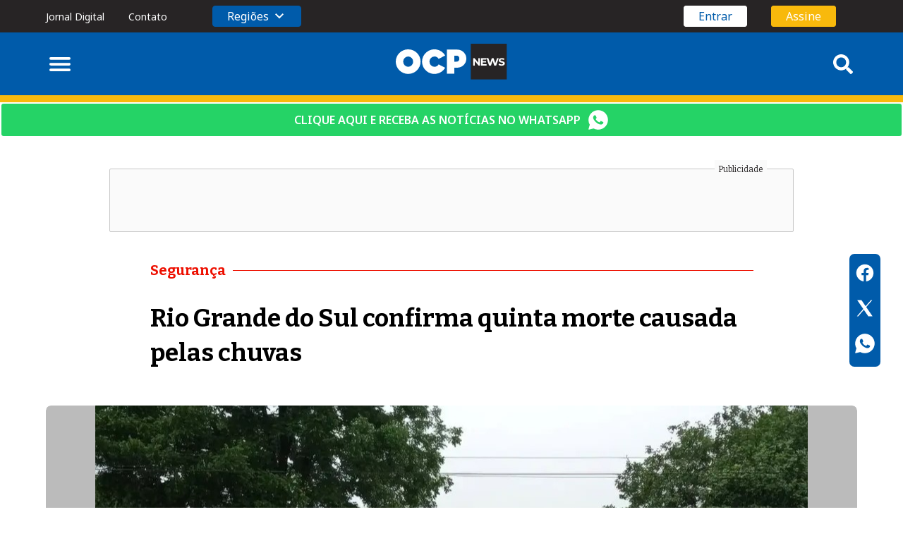

--- FILE ---
content_type: text/html; charset=UTF-8
request_url: https://ocp.news/seguranca/rio-grande-do-sul-confirma-quinta-morte-causada-pelas-chuvas
body_size: 13453
content:
<!DOCTYPE html>
<html lang="pt-BR">

<head>
	<meta name="viewport" content="width=device-width, initial-scale=1">
	<meta name="theme-color" content="#272425">
	<meta charset="UTF-8">

	<meta name='robots' content='index, follow, max-image-preview:large, max-snippet:-1, max-video-preview:-1' />

<!-- Google Tag Manager for WordPress by gtm4wp.com -->
<script data-cfasync="false" data-pagespeed-no-defer>
	var gtm4wp_datalayer_name = "dataLayer";
	var dataLayer = dataLayer || [];
</script>
<!-- End Google Tag Manager for WordPress by gtm4wp.com -->
	<!-- This site is optimized with the Yoast SEO Premium plugin v22.9 (Yoast SEO v23.6) - https://yoast.com/wordpress/plugins/seo/ -->
	<title>Rio Grande do Sul confirma quinta morte causada pelas chuvas - OCP News | As melhores notícias e histórias de Santa Catarina</title>
	<link rel="canonical" href="https://ocp.news/seguranca/rio-grande-do-sul-confirma-quinta-morte-causada-pelas-chuvas" />
	<meta property="og:locale" content="pt_BR" />
	<meta property="og:type" content="article" />
	<meta property="og:title" content="Rio Grande do Sul confirma quinta morte causada pelas chuvas" />
	<meta property="og:description" content="Moradora de Eldorado do Sul, de 67 anos, morreu dentro de casa." />
	<meta property="og:url" content="https://ocp.news/seguranca/rio-grande-do-sul-confirma-quinta-morte-causada-pelas-chuvas" />
	<meta property="og:site_name" content="OCP News | As melhores notícias e histórias de Santa Catarina" />
	<meta property="article:publisher" content="https://www.facebook.com/OCPNewsJaraguadoSul" />
	<meta property="article:published_time" content="2023-11-22T09:12:01+00:00" />
	<meta property="article:modified_time" content="2023-11-22T09:16:02+00:00" />
	<meta property="og:image" content="https://ocp.news/wp-content/uploads/2023/11/rs.jpg" />
	<meta property="og:image:width" content="1010" />
	<meta property="og:image:height" content="665" />
	<meta property="og:image:type" content="image/jpeg" />
	<meta name="author" content="Claudio Costa" />
	<meta name="twitter:card" content="summary_large_image" />
	<script type="application/ld+json" class="yoast-schema-graph">{"@context":"https://schema.org","@graph":[{"@type":"Article","@id":"https://ocp.news/seguranca/rio-grande-do-sul-confirma-quinta-morte-causada-pelas-chuvas#article","isPartOf":{"@id":"https://ocp.news/seguranca/rio-grande-do-sul-confirma-quinta-morte-causada-pelas-chuvas"},"author":{"name":"Claudio Costa","@id":"https://ocp.news/#/schema/person/2150897f4f37e053e468df3364ba84c5"},"headline":"Rio Grande do Sul confirma quinta morte causada pelas chuvas","datePublished":"2023-11-22T09:12:01+00:00","dateModified":"2023-11-22T09:16:02+00:00","mainEntityOfPage":{"@id":"https://ocp.news/seguranca/rio-grande-do-sul-confirma-quinta-morte-causada-pelas-chuvas"},"wordCount":714,"publisher":{"@id":"https://ocp.news/#organization"},"image":{"@id":"https://ocp.news/seguranca/rio-grande-do-sul-confirma-quinta-morte-causada-pelas-chuvas#primaryimage"},"thumbnailUrl":"https://ocp.news/wp-content/uploads/2023/11/rs.jpg","keywords":["Jaraguá do Sul"],"articleSection":["Segurança"],"inLanguage":"pt-BR","copyrightYear":"2023","copyrightHolder":{"@id":"https://ocp.news/#organization"}},{"@type":"WebPage","@id":"https://ocp.news/seguranca/rio-grande-do-sul-confirma-quinta-morte-causada-pelas-chuvas","url":"https://ocp.news/seguranca/rio-grande-do-sul-confirma-quinta-morte-causada-pelas-chuvas","name":"Rio Grande do Sul confirma quinta morte causada pelas chuvas - OCP News | As melhores notícias e histórias de Santa Catarina","isPartOf":{"@id":"https://ocp.news/#website"},"primaryImageOfPage":{"@id":"https://ocp.news/seguranca/rio-grande-do-sul-confirma-quinta-morte-causada-pelas-chuvas#primaryimage"},"image":{"@id":"https://ocp.news/seguranca/rio-grande-do-sul-confirma-quinta-morte-causada-pelas-chuvas#primaryimage"},"thumbnailUrl":"https://ocp.news/wp-content/uploads/2023/11/rs.jpg","datePublished":"2023-11-22T09:12:01+00:00","dateModified":"2023-11-22T09:16:02+00:00","breadcrumb":{"@id":"https://ocp.news/seguranca/rio-grande-do-sul-confirma-quinta-morte-causada-pelas-chuvas#breadcrumb"},"inLanguage":"pt-BR","potentialAction":[{"@type":"ReadAction","target":["https://ocp.news/seguranca/rio-grande-do-sul-confirma-quinta-morte-causada-pelas-chuvas"]}]},{"@type":"ImageObject","inLanguage":"pt-BR","@id":"https://ocp.news/seguranca/rio-grande-do-sul-confirma-quinta-morte-causada-pelas-chuvas#primaryimage","url":"https://ocp.news/wp-content/uploads/2023/11/rs.jpg","contentUrl":"https://ocp.news/wp-content/uploads/2023/11/rs.jpg","width":1010,"height":665,"caption":"Foto: Defesa Civil do RS/Divulgação"},{"@type":"BreadcrumbList","@id":"https://ocp.news/seguranca/rio-grande-do-sul-confirma-quinta-morte-causada-pelas-chuvas#breadcrumb","itemListElement":[{"@type":"ListItem","position":1,"name":"Home","item":"https://ocp.news/"},{"@type":"ListItem","position":2,"name":"Rio Grande do Sul confirma quinta morte causada pelas chuvas"}]},{"@type":"WebSite","@id":"https://ocp.news/#website","url":"https://ocp.news/","name":"OCP News | As melhores notícias e histórias de Santa Catarina","description":"O maior Portal de notícias de Jaraguá do Sul, Blumenau, Joinville, Florianópolis, SC e Brasil","publisher":{"@id":"https://ocp.news/#organization"},"potentialAction":[{"@type":"SearchAction","target":{"@type":"EntryPoint","urlTemplate":"https://ocp.news/?s={search_term_string}"},"query-input":{"@type":"PropertyValueSpecification","valueRequired":true,"valueName":"search_term_string"}}],"inLanguage":"pt-BR"},{"@type":"Organization","@id":"https://ocp.news/#organization","name":"OCP News | As melhores notícias e histórias de Santa Catarina","url":"https://ocp.news/","logo":{"@type":"ImageObject","inLanguage":"pt-BR","@id":"https://ocp.news/#/schema/logo/image/","url":"https://ocp.news/wp-content/uploads/2024/03/logo-ocp-400x400-1.jpg","contentUrl":"https://ocp.news/wp-content/uploads/2024/03/logo-ocp-400x400-1.jpg","width":400,"height":400,"caption":"OCP News | As melhores notícias e histórias de Santa Catarina"},"image":{"@id":"https://ocp.news/#/schema/logo/image/"},"sameAs":["https://www.facebook.com/OCPNewsJaraguadoSul","https://www.instagram.com/ocpnews/","https://www.youtube.com/@OCPNews","https://br.linkedin.com/company/ocpnews"]},{"@type":"Person","@id":"https://ocp.news/#/schema/person/2150897f4f37e053e468df3364ba84c5","name":"Claudio Costa","image":{"@type":"ImageObject","inLanguage":"pt-BR","@id":"https://ocp.news/#/schema/person/image/","url":"https://secure.gravatar.com/avatar/672e3449387a2e689eac70498abce13e?s=96&d=mm&r=g","contentUrl":"https://secure.gravatar.com/avatar/672e3449387a2e689eac70498abce13e?s=96&d=mm&r=g","caption":"Claudio Costa"},"description":"Jornalista pós-graduado em investigação criminal e psicologia forense, perícia criminal, marketing digital, em inteligência artificial e pós-graduando em gestão de equipes.","url":"https://ocp.news/autor/claudio-costa"}]}</script>
	<!-- / Yoast SEO Premium plugin. -->


<link rel='dns-prefetch' href='//cdn.jsdelivr.net' />
<link rel='stylesheet' id='wp-block-library-css' href='https://ocp.news/wp-includes/css/dist/block-library/style.min.css?ver=6.6.2' type='text/css' media='all' />
<style id='classic-theme-styles-inline-css' type='text/css'>
/*! This file is auto-generated */
.wp-block-button__link{color:#fff;background-color:#32373c;border-radius:9999px;box-shadow:none;text-decoration:none;padding:calc(.667em + 2px) calc(1.333em + 2px);font-size:1.125em}.wp-block-file__button{background:#32373c;color:#fff;text-decoration:none}
</style>
<style id='global-styles-inline-css' type='text/css'>
:root{--wp--preset--aspect-ratio--square: 1;--wp--preset--aspect-ratio--4-3: 4/3;--wp--preset--aspect-ratio--3-4: 3/4;--wp--preset--aspect-ratio--3-2: 3/2;--wp--preset--aspect-ratio--2-3: 2/3;--wp--preset--aspect-ratio--16-9: 16/9;--wp--preset--aspect-ratio--9-16: 9/16;--wp--preset--color--black: #000000;--wp--preset--color--cyan-bluish-gray: #abb8c3;--wp--preset--color--white: #ffffff;--wp--preset--color--pale-pink: #f78da7;--wp--preset--color--vivid-red: #cf2e2e;--wp--preset--color--luminous-vivid-orange: #ff6900;--wp--preset--color--luminous-vivid-amber: #fcb900;--wp--preset--color--light-green-cyan: #7bdcb5;--wp--preset--color--vivid-green-cyan: #00d084;--wp--preset--color--pale-cyan-blue: #8ed1fc;--wp--preset--color--vivid-cyan-blue: #0693e3;--wp--preset--color--vivid-purple: #9b51e0;--wp--preset--gradient--vivid-cyan-blue-to-vivid-purple: linear-gradient(135deg,rgba(6,147,227,1) 0%,rgb(155,81,224) 100%);--wp--preset--gradient--light-green-cyan-to-vivid-green-cyan: linear-gradient(135deg,rgb(122,220,180) 0%,rgb(0,208,130) 100%);--wp--preset--gradient--luminous-vivid-amber-to-luminous-vivid-orange: linear-gradient(135deg,rgba(252,185,0,1) 0%,rgba(255,105,0,1) 100%);--wp--preset--gradient--luminous-vivid-orange-to-vivid-red: linear-gradient(135deg,rgba(255,105,0,1) 0%,rgb(207,46,46) 100%);--wp--preset--gradient--very-light-gray-to-cyan-bluish-gray: linear-gradient(135deg,rgb(238,238,238) 0%,rgb(169,184,195) 100%);--wp--preset--gradient--cool-to-warm-spectrum: linear-gradient(135deg,rgb(74,234,220) 0%,rgb(151,120,209) 20%,rgb(207,42,186) 40%,rgb(238,44,130) 60%,rgb(251,105,98) 80%,rgb(254,248,76) 100%);--wp--preset--gradient--blush-light-purple: linear-gradient(135deg,rgb(255,206,236) 0%,rgb(152,150,240) 100%);--wp--preset--gradient--blush-bordeaux: linear-gradient(135deg,rgb(254,205,165) 0%,rgb(254,45,45) 50%,rgb(107,0,62) 100%);--wp--preset--gradient--luminous-dusk: linear-gradient(135deg,rgb(255,203,112) 0%,rgb(199,81,192) 50%,rgb(65,88,208) 100%);--wp--preset--gradient--pale-ocean: linear-gradient(135deg,rgb(255,245,203) 0%,rgb(182,227,212) 50%,rgb(51,167,181) 100%);--wp--preset--gradient--electric-grass: linear-gradient(135deg,rgb(202,248,128) 0%,rgb(113,206,126) 100%);--wp--preset--gradient--midnight: linear-gradient(135deg,rgb(2,3,129) 0%,rgb(40,116,252) 100%);--wp--preset--font-size--small: 13px;--wp--preset--font-size--medium: 20px;--wp--preset--font-size--large: 36px;--wp--preset--font-size--x-large: 42px;--wp--preset--spacing--20: 0.44rem;--wp--preset--spacing--30: 0.67rem;--wp--preset--spacing--40: 1rem;--wp--preset--spacing--50: 1.5rem;--wp--preset--spacing--60: 2.25rem;--wp--preset--spacing--70: 3.38rem;--wp--preset--spacing--80: 5.06rem;--wp--preset--shadow--natural: 6px 6px 9px rgba(0, 0, 0, 0.2);--wp--preset--shadow--deep: 12px 12px 50px rgba(0, 0, 0, 0.4);--wp--preset--shadow--sharp: 6px 6px 0px rgba(0, 0, 0, 0.2);--wp--preset--shadow--outlined: 6px 6px 0px -3px rgba(255, 255, 255, 1), 6px 6px rgba(0, 0, 0, 1);--wp--preset--shadow--crisp: 6px 6px 0px rgba(0, 0, 0, 1);}:where(.is-layout-flex){gap: 0.5em;}:where(.is-layout-grid){gap: 0.5em;}body .is-layout-flex{display: flex;}.is-layout-flex{flex-wrap: wrap;align-items: center;}.is-layout-flex > :is(*, div){margin: 0;}body .is-layout-grid{display: grid;}.is-layout-grid > :is(*, div){margin: 0;}:where(.wp-block-columns.is-layout-flex){gap: 2em;}:where(.wp-block-columns.is-layout-grid){gap: 2em;}:where(.wp-block-post-template.is-layout-flex){gap: 1.25em;}:where(.wp-block-post-template.is-layout-grid){gap: 1.25em;}.has-black-color{color: var(--wp--preset--color--black) !important;}.has-cyan-bluish-gray-color{color: var(--wp--preset--color--cyan-bluish-gray) !important;}.has-white-color{color: var(--wp--preset--color--white) !important;}.has-pale-pink-color{color: var(--wp--preset--color--pale-pink) !important;}.has-vivid-red-color{color: var(--wp--preset--color--vivid-red) !important;}.has-luminous-vivid-orange-color{color: var(--wp--preset--color--luminous-vivid-orange) !important;}.has-luminous-vivid-amber-color{color: var(--wp--preset--color--luminous-vivid-amber) !important;}.has-light-green-cyan-color{color: var(--wp--preset--color--light-green-cyan) !important;}.has-vivid-green-cyan-color{color: var(--wp--preset--color--vivid-green-cyan) !important;}.has-pale-cyan-blue-color{color: var(--wp--preset--color--pale-cyan-blue) !important;}.has-vivid-cyan-blue-color{color: var(--wp--preset--color--vivid-cyan-blue) !important;}.has-vivid-purple-color{color: var(--wp--preset--color--vivid-purple) !important;}.has-black-background-color{background-color: var(--wp--preset--color--black) !important;}.has-cyan-bluish-gray-background-color{background-color: var(--wp--preset--color--cyan-bluish-gray) !important;}.has-white-background-color{background-color: var(--wp--preset--color--white) !important;}.has-pale-pink-background-color{background-color: var(--wp--preset--color--pale-pink) !important;}.has-vivid-red-background-color{background-color: var(--wp--preset--color--vivid-red) !important;}.has-luminous-vivid-orange-background-color{background-color: var(--wp--preset--color--luminous-vivid-orange) !important;}.has-luminous-vivid-amber-background-color{background-color: var(--wp--preset--color--luminous-vivid-amber) !important;}.has-light-green-cyan-background-color{background-color: var(--wp--preset--color--light-green-cyan) !important;}.has-vivid-green-cyan-background-color{background-color: var(--wp--preset--color--vivid-green-cyan) !important;}.has-pale-cyan-blue-background-color{background-color: var(--wp--preset--color--pale-cyan-blue) !important;}.has-vivid-cyan-blue-background-color{background-color: var(--wp--preset--color--vivid-cyan-blue) !important;}.has-vivid-purple-background-color{background-color: var(--wp--preset--color--vivid-purple) !important;}.has-black-border-color{border-color: var(--wp--preset--color--black) !important;}.has-cyan-bluish-gray-border-color{border-color: var(--wp--preset--color--cyan-bluish-gray) !important;}.has-white-border-color{border-color: var(--wp--preset--color--white) !important;}.has-pale-pink-border-color{border-color: var(--wp--preset--color--pale-pink) !important;}.has-vivid-red-border-color{border-color: var(--wp--preset--color--vivid-red) !important;}.has-luminous-vivid-orange-border-color{border-color: var(--wp--preset--color--luminous-vivid-orange) !important;}.has-luminous-vivid-amber-border-color{border-color: var(--wp--preset--color--luminous-vivid-amber) !important;}.has-light-green-cyan-border-color{border-color: var(--wp--preset--color--light-green-cyan) !important;}.has-vivid-green-cyan-border-color{border-color: var(--wp--preset--color--vivid-green-cyan) !important;}.has-pale-cyan-blue-border-color{border-color: var(--wp--preset--color--pale-cyan-blue) !important;}.has-vivid-cyan-blue-border-color{border-color: var(--wp--preset--color--vivid-cyan-blue) !important;}.has-vivid-purple-border-color{border-color: var(--wp--preset--color--vivid-purple) !important;}.has-vivid-cyan-blue-to-vivid-purple-gradient-background{background: var(--wp--preset--gradient--vivid-cyan-blue-to-vivid-purple) !important;}.has-light-green-cyan-to-vivid-green-cyan-gradient-background{background: var(--wp--preset--gradient--light-green-cyan-to-vivid-green-cyan) !important;}.has-luminous-vivid-amber-to-luminous-vivid-orange-gradient-background{background: var(--wp--preset--gradient--luminous-vivid-amber-to-luminous-vivid-orange) !important;}.has-luminous-vivid-orange-to-vivid-red-gradient-background{background: var(--wp--preset--gradient--luminous-vivid-orange-to-vivid-red) !important;}.has-very-light-gray-to-cyan-bluish-gray-gradient-background{background: var(--wp--preset--gradient--very-light-gray-to-cyan-bluish-gray) !important;}.has-cool-to-warm-spectrum-gradient-background{background: var(--wp--preset--gradient--cool-to-warm-spectrum) !important;}.has-blush-light-purple-gradient-background{background: var(--wp--preset--gradient--blush-light-purple) !important;}.has-blush-bordeaux-gradient-background{background: var(--wp--preset--gradient--blush-bordeaux) !important;}.has-luminous-dusk-gradient-background{background: var(--wp--preset--gradient--luminous-dusk) !important;}.has-pale-ocean-gradient-background{background: var(--wp--preset--gradient--pale-ocean) !important;}.has-electric-grass-gradient-background{background: var(--wp--preset--gradient--electric-grass) !important;}.has-midnight-gradient-background{background: var(--wp--preset--gradient--midnight) !important;}.has-small-font-size{font-size: var(--wp--preset--font-size--small) !important;}.has-medium-font-size{font-size: var(--wp--preset--font-size--medium) !important;}.has-large-font-size{font-size: var(--wp--preset--font-size--large) !important;}.has-x-large-font-size{font-size: var(--wp--preset--font-size--x-large) !important;}
:where(.wp-block-post-template.is-layout-flex){gap: 1.25em;}:where(.wp-block-post-template.is-layout-grid){gap: 1.25em;}
:where(.wp-block-columns.is-layout-flex){gap: 2em;}:where(.wp-block-columns.is-layout-grid){gap: 2em;}
:root :where(.wp-block-pullquote){font-size: 1.5em;line-height: 1.6;}
</style>
<link rel='stylesheet' id='custom-styles-css' href='https://ocp.news/wp-content/themes/ocp/css/styles.min.css?ver=1.20' type='text/css' media='all' />
<link rel='stylesheet' id='swiper-style-css' href='https://cdn.jsdelivr.net/npm/swiper@11/swiper-bundle.min.css?ver=1.20' type='text/css' media='all' />
<link rel='stylesheet' id='wpdocs-fancyapps-style-css' href='https://cdn.jsdelivr.net/npm/@fancyapps/ui@5.0/dist/fancybox/fancybox.css?ver=1.20' type='text/css' media='all' />
<script type="ae9d6ef9ef1ec72f64bad688-text/javascript" src="https://ocp.news/wp-includes/js/jquery/jquery.min.js?ver=3.7.1" id="jquery-core-js"></script>
<script type="ae9d6ef9ef1ec72f64bad688-text/javascript" src="https://ocp.news/wp-includes/js/jquery/jquery-migrate.min.js?ver=3.4.1" id="jquery-migrate-js"></script>
<link rel="https://api.w.org/" href="https://ocp.news/wp-json/" /><link rel="alternate" title="JSON" type="application/json" href="https://ocp.news/wp-json/wp/v2/posts/1172452" /><link rel="EditURI" type="application/rsd+xml" title="RSD" href="https://ocp.news/xmlrpc.php?rsd" />
<meta name="generator" content="WordPress 6.6.2" />
<link rel='shortlink' href='https://ocp.news/?p=1172452' />
<link rel="alternate" title="oEmbed (JSON)" type="application/json+oembed" href="https://ocp.news/wp-json/oembed/1.0/embed?url=https%3A%2F%2Focp.news%2Fseguranca%2Frio-grande-do-sul-confirma-quinta-morte-causada-pelas-chuvas" />
<link rel="alternate" title="oEmbed (XML)" type="text/xml+oembed" href="https://ocp.news/wp-json/oembed/1.0/embed?url=https%3A%2F%2Focp.news%2Fseguranca%2Frio-grande-do-sul-confirma-quinta-morte-causada-pelas-chuvas&#038;format=xml" />

<!-- Google Tag Manager for WordPress by gtm4wp.com -->
<!-- GTM Container placement set to automatic -->
<script data-cfasync="false" data-pagespeed-no-defer>
	var dataLayer_content = {"pageTitle":"Rio Grande do Sul confirma quinta morte causada pelas chuvas - OCP News | As melhores notícias e histórias de Santa Catarina","pagePostType":"post","pagePostType2":"single-post","pageCategory":["seguranca"],"pagePostAuthor":"Claudio Costa","pagePostDate":"22 de novembro de 2023","pagePostDateYear":2023,"pagePostDateMonth":11,"pagePostDateDay":22,"pagePostDateDayName":"quarta-feira","pagePostDateHour":6,"pagePostDateMinute":12,"pagePostDateIso":"2023-11-22T06:12:01-03:00","pagePostDateUnix":1700633521,"pagePostTerms":{"category":["Segurança"],"post_tag":["Jaraguá do Sul"],"meta":[]}};
	dataLayer.push( dataLayer_content );
</script>
<script data-cfasync="false">
(function(w,d,s,l,i){w[l]=w[l]||[];w[l].push({'gtm.start':
new Date().getTime(),event:'gtm.js'});var f=d.getElementsByTagName(s)[0],
j=d.createElement(s),dl=l!='dataLayer'?'&l='+l:'';j.async=true;j.src=
'//www.googletagmanager.com/gtm.js?id='+i+dl;f.parentNode.insertBefore(j,f);
})(window,document,'script','dataLayer','GTM-MH4ZFNZ8');
</script>
<!-- End Google Tag Manager for WordPress by gtm4wp.com --><link rel="icon" href="https://ocp.news/wp-content/uploads/2024/03/cropped-logo-ocp-400x400-1-32x32.jpg" sizes="32x32" />
<link rel="icon" href="https://ocp.news/wp-content/uploads/2024/03/cropped-logo-ocp-400x400-1-192x192.jpg" sizes="192x192" />
<link rel="apple-touch-icon" href="https://ocp.news/wp-content/uploads/2024/03/cropped-logo-ocp-400x400-1-180x180.jpg" />
<meta name="msapplication-TileImage" content="https://ocp.news/wp-content/uploads/2024/03/cropped-logo-ocp-400x400-1-270x270.jpg" />
<!-- carrega o script principal do GAM -->
<script async src="https://securepubads.g.doubleclick.net/tag/js/gpt.js" type="ae9d6ef9ef1ec72f64bad688-text/javascript"></script>


<!-- Código de integração GAM -->
<script type="ae9d6ef9ef1ec72f64bad688-text/javascript">
  window.googletag = window.googletag || {cmd: []};
  window.deviceWidth = document.documentElement.clientWidth || document.body.clientWidth;
  window.deviceType = (window.deviceWidth > 991 && /Android|webOS|iPhone|iPad|iPod|BlackBerry|IEMobile|Opera Mini/i.test(navigator.userAgent) !== true) ? 'desktop' : 'mobile';
  window.adSlotPrefix = '/23323577367/ocp.news/' + window.deviceType + '_'; 
  window.refreshInterval = 35; //segundos
  window.adMaps = window.slotReloads = [];
  googletag.cmd.push(function() {
    window.adMaps.homeLB = googletag.sizeMapping().
      addSize([992, 0], [[970, 250],[980, 250],[980, 90],[970, 90],[728, 90]]).
      addSize([320, 0], [[320, 100], [320, 75], [320, 50], [300, 50], [300, 100]]).
      addSize([0, 0], []).
    build();
    window.adMaps.square = googletag.sizeMapping().
      addSize([992, 0], [[300, 250], [250, 250], [200, 200]]).
      addSize([340, 0], ['fluid', [336, 280], [300, 250], [250, 250], [200, 200]]).
      addSize([320, 0], ['fluid', [300, 250], [250, 250], [200, 200]]).
      addSize([0, 0], []).
    build();
    window.adMaps.squareTall = googletag.sizeMapping().
      addSize([992, 0], [[300, 600], [300, 250], [250, 250], [200, 200], [160, 600]]).
      addSize([340, 0], ['fluid', [336, 280], [300, 250], [250, 250], [200, 200]]).
      addSize([320, 0], ['fluid', [300, 250], [250, 250], [200, 200]]).
      addSize([0, 0], []).
    build();
    window.adMaps.intextVideo = googletag.sizeMapping().
      addSize([992, 0], ['fluid', [728, 300], [728, 90], [336, 280], [300, 250], [250, 250], [3, 3], [1, 1]]).
      addSize([768, 0], ['fluid', [750, 300], [728, 300], [728, 90], [336, 280], [300, 250], [250, 250], [3, 3], [1, 1]]).
      addSize([360, 0], ['fluid', [336, 280], [300, 250], [250, 250], [320, 50], [320, 100], [300, 50], [300, 100], [3, 3], [1, 1]]).
      addSize([320, 0], ['fluid', [300, 250], [250, 250], [320, 50], [320, 100], [300, 50], [300, 100], [3, 3], [1, 1]]).
      addSize([300, 0], ['fluid', [300, 250], [250, 250], [300, 50], [300, 100], [3, 3], [1, 1]]).
      addSize([0, 0], []).
    build();
    window.adMaps.intextIAB = googletag.sizeMapping().
      addSize([992, 0], ['fluid', [728, 300], [728, 90], [336, 280], [300, 250], [250, 250]]).
      addSize([768, 0], ['fluid', [750, 300], [728, 300], [728, 90], [336, 280], [300, 250], [250, 250]]).
      addSize([360, 0], ['fluid', [336, 280], [300, 250], [250, 250], [320, 50], [320, 100], [300, 50], [300, 100]]).
      addSize([320, 0], ['fluid', [300, 250], [250, 250], [320, 50], [320, 100], [300, 50], [300, 100]]).
      addSize([300, 0], ['fluid', [300, 250], [250, 250], [300, 50], [300, 100]]).
      addSize([0, 0], []).
    build();


    googletag.pubads().enableLazyLoad({
      fetchMarginPercent: 150,
      renderMarginPercent: 50,
      mobileScaling: 2
    });
   
    googletag.pubads().setCentering(true);
    googletag.pubads().setSafeFrameConfig({
      allowOverlayExpansion: true,
      allowPushExpansion: true,
      sandbox: true
    });


    googletag.pubads().addEventListener('impressionViewable', function(event) {
      var slot = event.slot;
      var slotID = slot.getSlotElementId();
      if (slot.getTargeting('reloadable').indexOf('yes') > -1 && window.refreshInterval > 0) {
        var reqOrd = parseInt(slot.getTargeting('reqOrd'), 10);
        reqOrd += 1;
        slot.setTargeting('reqOrd', reqOrd.toString());
        try { clearTimeout(window.slotReloads[slotID]); } catch(e) {};
        window.slotReloads[slotID] = setTimeout(function() {
          googletag.pubads().refresh([slot]);
        }, window.refreshInterval * 1000);
      }
    });


    var urlParams = new URLSearchParams(window.location.search);
    var url=String(window.location.href);
    url = url.replace(String(window.location.search), '');
    url = url.replace('#' + String(window.location.hash), '');


    googletag.pubads().setTargeting('url', url);
    googletag.pubads().setTargeting('utm_source', String(urlParams.get("utm_source")).substring(0,40));
    googletag.pubads().setTargeting('utm_campaign', String(urlParams.get("utm_campaign")).substring(0,40));
    googletag.pubads().setTargeting('utm_medium', String(urlParams.get("utm_medium")).substring(0,40));


    googletag.pubads().collapseEmptyDivs();
    googletag.pubads().enableVideoAds();
    googletag.enableServices();
  });
</script>

	<script async src="https://securepubads.g.doubleclick.net/tag/js/gpt.js" type="ae9d6ef9ef1ec72f64bad688-text/javascript"></script>

	
    <!-- Agnostic Data Events -->
    <script type="ae9d6ef9ef1ec72f64bad688-text/javascript">
    !function(){console.log("dv","1.0.3");!async function(t){const e=document.querySelector("[data-script-id='agnosticadsjs']");e&&e.remove();const o=await fetch(t);if(o.ok){const t=await o.text(),e=document.createElement("script");e.setAttribute("async",!0),e.dataset.scriptId="agnosticadsjs",e.textContent=t,document.body.appendChild(e)}else console.error("Erro ao carregar o script:",o.statusText)}("https://ocpnews.agnosticdatacloud.com/v3/?api_key=7dfb8a919b33eb807de0ea867596c67c750327f3&project_id=agnostic-dedicated-ocpnews-02&f=webjs")}();
    </script>
    <!-- End Agnostic Data Events -->
</head>

<body>
	<div class="clever-core-ads-multiproduct"></div>
	<main id="main" class="pt-large">
		<header id="header">
			<!-- top -->
			<div class="top-bar py-2">
				<div class="container">
					<div class="row justify-content-between align-items-center">
													<div class="col-auto order-2 order-md-1">
								<a href="https://jornaldigital.ocp.news/">Jornal Digital</a>
								<a href="https://ocp.news/contato">Contato</a>

								<!-- clock -->
								<div id="clock"></div>

								<!-- regions -->
								<div id="btn-regions">
									Regiões									<div class="expand"></div>
									<div class="menu-regioes-container"><ul id="menu-regioes" class="menu"><li id="menu-item-1225352" class="menu-item menu-item-type-taxonomy menu-item-object-regiao_tax menu-item-1225352"><a href="https://ocp.news/regiao/jaragua-do-sul">Jaraguá do Sul</a></li>
<li id="menu-item-1225350" class="menu-item menu-item-type-taxonomy menu-item-object-regiao_tax menu-item-1225350"><a href="https://ocp.news/regiao/criciuma">Criciúma</a></li>
<li id="menu-item-1225361" class="menu-item menu-item-type-taxonomy menu-item-object-regiao_tax menu-item-1225361"><a href="https://ocp.news/regiao/joinville">Joinville</a></li>
<li id="menu-item-1225349" class="menu-item menu-item-type-taxonomy menu-item-object-regiao_tax menu-item-1225349"><a href="https://ocp.news/regiao/blumenau">Blumenau</a></li>
<li id="menu-item-1225351" class="menu-item menu-item-type-taxonomy menu-item-object-regiao_tax menu-item-1225351"><a href="https://ocp.news/regiao/florianopolis">Florianópolis</a></li>
</ul></div>								</div>
							</div>
						
						<div class="col-auto text-right order-1 order-md-2">
							<a href="https://accounts.ocp.news/login/" class="btn-login">Entrar</a>
							<a href="https://assine.ocp.news/" class="btn-signin">Assine</a>

													</div>
					</div>
				</div>
			</div>

			<!-- navbar -->
			<nav id="navbar" class="py-3">
				<div class="container">
					<div class="row justify-content-between align-items-center">
						<div class="col-auto">
							<div id="menu">
								<img src="https://ocp.news/wp-content/themes/ocp/images/icons/menu.svg" alt="Menu">
							</div>
						</div>

						<div class="col-auto">
							<div class="logo">
								<a href="https://ocp.news">
									<img src="https://ocp.news/wp-content/themes/ocp/images/logos/ocp.svg" alt="OCP News">
								</a>
							</div>
						</div>

						<div class="col-auto">
							<div id="search">
								<img src="https://ocp.news/wp-content/themes/ocp/images/icons/search.svg" alt="Search">
							</div>
						</div>
					</div>
				</div>
			</nav>

			<div id="search-content">
				<div class="container">
					<div class="row">
						<div class="col-md-12">
							<div class="wrapper">
								<div id="close">
									<img src="https://ocp.news/wp-content/themes/ocp/images/icons/close.svg" alt="Fechar">
								</div>
								<form method="GET" action="https://ocp.news" id="search-form">
    <input class="text" type="text" placeholder="Faça uma busca por assunto ou palavra-chave" name="s" id="s" />

    <button type="submit">
        Buscar
    </button>
</form>							</div>
						</div>
					</div>
				</div>

			</div>
		</header>

		<div id="side-menu">
			<div class="d-flex justify-content-between align-items-center p-4">
				<div id="close" class="order-2">
					<img src="https://ocp.news/wp-content/themes/ocp/images/icons/close.svg" alt="Fechar">
				</div>
				<div class="logo order-1">
					<a href="https://ocp.news">
						<img src="https://ocp.news/wp-content/themes/ocp/images/logos/ocp-azul.svg" alt="OCP News">
					</a>
				</div>
			</div>

			<nav class="nav-side-menu p-4">
<ul class="menu">
<li class="item">
<a href="https://ocp.news/categoria/seguranca" style="color:#ed0f00;" class=" ">Segurança</a>
</li>
<li class="item">
<a href="https://ocp.news/categoria/cotidiano" style="color:#015aaa;" class=" ">Cotidiano</a>
</li>
<li class="item">
<a href="https://ocp.news/categoria/esporte" style="color:#2f9846;" class=" ">Esporte</a>
</li>
<li class="item">
<a href="https://ocp.news/categoria/economia" style="color:#3cb1e7;" class=" ">Economia</a>
</li>
<li class="item">
<a href="https://ocp.news/colunistas" style="color:;" class="purple ">Colunistas</a>
</li>
<li class="item">
<a href="https://ocp.news/categoria/entretenimento" style="color:#f2a059;" class=" ">Entretenimento</a>
</li>
<li class="item">
<a href="https://ocp.news/categoria/politica" style="color:#565459;" class=" ">Política</a>
</li>
<li class="item">
<a href="https://ocp.news/categoria/informe" style="color:#a8a59e;" class=" ">Informe OCP</a>
</li>
<li class="item">
<a href="https://ocp.news/publicacoes-legais" style="color:;" class="blue ">Publicações Legais</a>
</li>
<li class="item">
<a href="https://setemelhores.com.br/" style="color:;" class=" ">Sete Melhores</a>
</li>
<li class="item">
<a href="https://poracaso.com/" style="color:;" class="orange ">PorAcaso</a>
</li>
<li class="item">
<a href="https://ocp.news/categoria/obituario" style="color:#000000;" class=" ">Obituário</a>
</ul>
</nav>

		</div>

		<div id="layer"></div><div class="flex content-center">
    <!-- Clique aqui e receba as notícias no WhatsApp -->
    <a href="https://ocp.news/noticias-no-celular" target="_blank" title="Clique aqui e receba as notícias no WhatsApp" class="noticias-celular text-center">
        <p>Clique aqui e receba as notícias no WhatsApp</p>
        <img src="https://ocp.news/wp-content/themes/ocp/images/icons/whatsapp-white.svg" alt="Whatsapp">
    </a>
</div>

<section id="single" class="pt-4">
    <ul class="sharer">
        <li>
            <a href="https://www.facebook.com/sharer/sharer.php?u=https://ocp.news/seguranca/rio-grande-do-sul-confirma-quinta-morte-causada-pelas-chuvas" target="_blank" title="Compartilhe no Facebook">
                <img src="https://ocp.news/wp-content/themes/ocp/images/icons/facebook-novo.svg" alt="Facebook" class="facebook">
            </a>
        </li>
        <li>
            <a href="https://twitter.com/intent/tweet?text=Rio Grande do Sul confirma quinta morte causada pelas chuvasurl=https://ocp.news/seguranca/rio-grande-do-sul-confirma-quinta-morte-causada-pelas-chuvas" target="_blank" title="Compartilhe no Twitter">
                <img src="https://ocp.news/wp-content/themes/ocp/images/icons/twitterx-white.svg" alt="Twitter" class="twitter">
            </a>
        </li>
        <li>
            <a href="whatsapp://send?text=https://ocp.news/seguranca/rio-grande-do-sul-confirma-quinta-morte-causada-pelas-chuvas" target="_blank" title="Compartilhe no Whatsapp">
                <img src="https://ocp.news/wp-content/themes/ocp/images/icons/whatsapp-white.svg" alt="Whatsapp" class="whatsapp">
            </a>
        </li>
    </ul>

    <div class="container">
        <div class="row">
            <div class="col-md-12">
                                    <ad-manager-block data-slot="MAIN_BANNER_1" data-sizes="[[728, 90], [970, 90], [970, 250]]"></ad-manager-block>
                            </div>
        </div>
    </div>

    <div class="container ">
        <div class="row justify-content-center ">
            <div class="col-md-9">
                                    <!-- categorias -->
                    <div class="category" style="--color: #ed0f00;">
                        <a href="https://ocp.news/categoria/seguranca">
                            <span>Segurança</span>
                        </a>
                    </div>
                
                <h1 class="title">
                    Rio Grande do Sul confirma quinta morte causada pelas chuvas                </h1>
            </div>
        </div>
    </div>

    <div class="container ">
        <div class="row ">
            <div class="col-md-12">
                <div class="thumbnail-wrapper">
                    
                    <a href="https://ocp.news/wp-content/uploads/2023/11/rs.jpg" data-fancybox>
                        <div class="item-content">
                            <picture>
                                <source media="(min-width: 1200px)" srcset=" https://ocp.news/wp-content/uploads/2023/11/rs.jpg ">
                                <source media="(min-width: 600px)" srcset=" https://ocp.news/wp-content/uploads/2023/11/rs.jpg ">
                                <img width="1010" height="665" src="https://ocp.news/wp-content/uploads/2023/11/rs.jpg" class="attachment-post-thumbnail size-post-thumbnail wp-post-image" alt="" decoding="async" fetchpriority="high" srcset="https://ocp.news/wp-content/uploads/2023/11/rs.jpg 1010w, https://ocp.news/wp-content/uploads/2023/11/rs-300x198.jpg 300w, https://ocp.news/wp-content/uploads/2023/11/rs-768x506.jpg 768w" sizes="(max-width: 1010px) 100vw, 1010px" />                            </picture>
                        </div>
                    </a>

                    <p>Foto: Defesa Civil do RS/Divulgação </p>                </div>

                <div class="infos">
                    <div class="row justify-content-center ">
                        <div class="col-md-9">
                                                        <div class="general">

                                <div class="avatar">
                                    <img width="150" height="150" src="https://ocp.news/wp-content/uploads/2024/04/claudiocosta-150x150.png" class="attachment-thumbnail size-thumbnail" alt="" decoding="async" srcset="https://ocp.news/wp-content/uploads/2024/04/claudiocosta-150x150.png 150w, https://ocp.news/wp-content/uploads/2024/04/claudiocosta-300x300.png 300w, https://ocp.news/wp-content/uploads/2024/04/claudiocosta-768x768.png 768w, https://ocp.news/wp-content/uploads/2024/04/claudiocosta.png 1000w" sizes="(max-width: 150px) 100vw, 150px" />                                </div>

                                <div class="content">
                                    <p class="author">
                                        Por:
                                        <a href="https://ocp.news/autor/claudio-costa">
                                            Claudio Costa                                        </a>
                                    </p>


                                    <p class="date">
                                        
                                        22/11/2023 - 06:11                                         - Atualizada em: 22/11/2023 - 06:16                                    </p>
                                </div>

                            </div>


                        </div>
                    </div>
                </div>
            </div><!-- col-md-12 -->
        </div> <!-- row -->
    </div> <!-- container -->

    <div class="container ">
        <div class="row justify-content-center">

            <div class="col-md-9">
                <article>
                    <div class="post-item-wrap">
<p>A Defesa Civil do Rio Grande do Sul confirmou nesta terça-feira (21) a quinta morte em decorrência das fortes chuvas que atingem o estado. A vítima é moradora de Eldorado do Sul, na região metropolitana de Porto Alegre.<img decoding="async" src="https://agenciabrasil.ebc.com.br/ebc.png?id=1568000&amp;o=node"><img decoding="async" src="https://agenciabrasil.ebc.com.br/ebc.gif?id=1568000&amp;o=node"></p><div class='code-block code-block-3' style='margin: 8px auto; text-align: center; display: block; clear: both;'>
<!-- Intext Vídeo -->
<div id="gam_intext_video"></div>
<script type="ae9d6ef9ef1ec72f64bad688-text/javascript">
  googletag.cmd.push(function() {  
    googletag.defineSlot(window.adSlotPrefix + 'intext_video', [300, 250], 'gam_intext_video')
    .defineSizeMapping(window.adMaps.intextVideo)
    .addService(googletag.pubads());
    googletag.display('gam_intext_video');
  });
</script>
</div>

<p>Segundo a Defesa Civil, a mulher de 67 anos, cujo nome não foi divulgado, estava dentro de sua casa, alagada pelas chuvas dos últimos dias. Parentes a encontraram desacordada, chamaram o socorro, mas a vítima não resistiu.</p>
<blockquote>
<p>“Infelizmente, tivemos a confirmação de mais uma morte em função das chuvas no estado. Uma senhora de 67 anos foi encontrada morta dentro de uma casa alagada em Eldorado do Sul. Meus sentimentos à família”, lamentou o governador Eduardo Leite em seu perfil na rede social X.</p>
</blockquote>
<p>Devido aos eventos climáticos dos últimos dias, a prefeitura de Eldorado do Sul suspendeu as aulas de 11 escolas municipais nesta terça-feira e suspendeu os atendimentos por tempo indeterminado em ao menos cinco unidades de saúde, incluindo o Pronto Atendimento Central 24h e a Farmácia Municipal – no interior da qual a água acumulada atingiu cerca de um metro de altura, estragando medicamentos e equipamentos.</p><div class='code-block code-block-4' style='margin: 8px auto; text-align: center; display: block; clear: both;'>
<!-- Intext IAB 1 -->
<div id="gam_intext_1"></div>
<script type="ae9d6ef9ef1ec72f64bad688-text/javascript">
  googletag.cmd.push(function() {  
    googletag.defineSlot(window.adSlotPrefix + 'intext1', [300, 250], 'gam_intext_1')
    .defineSizeMapping(window.adMaps.intextIAB)
    .addService(googletag.pubads());
    googletag.display('gam_intext_1');
  });
</script>
</div>

<p>Responsável por atender famílias atingidas pelas enchentes na cidade, a Defesa Civil do município está solicitando ajuda de outras cidades para doação de telhas, colchões, alimentos não perecíveis, roupas de cama, produtos de limpeza e higiene. Todo o material arrecadado serão distribuídos entre as pessoas que a prefeitura acolheu no abrigo improvisado em um centro esportivo da cidade.</p>
<h2>Desalojados</h2>
<p>Segundo a Defesa Civil estadual, o número de pessoas afetadas pelas chuvas intermitentes não para de crescer em todo o estado. Um levantamento preliminar que a assessoria do órgão divulgou esta manhã indica que a quantidade de pessoas desabrigadas acolhidas em abrigos públicos ou de instituições assistenciais aumentou de 2.653 para 3.351 devido às informações que as prefeituras dos municípios atingidos repassaram nas últimas horas.</p>
<p>Além disso, ao menos 24.976 pessoas estão desalojadas e tiveram que buscar abrigo temporário nas residências de parentes ou amigos ou em pousadas e hotéis. O número é mais de três vezes superior do que os 7.527 desalojados informados em boletim anterior da Defesa Civil estadual. Segundo o órgão, só a prefeitura de Arroio do Meio acrescentou 7 mil pessoas à relação.</p><div class='code-block code-block-5' style='margin: 8px auto; text-align: center; display: block; clear: both;'>
<!-- Intext IAB 2 -->
<div id="gam_intext_2"></div>
<script type="ae9d6ef9ef1ec72f64bad688-text/javascript">
  googletag.cmd.push(function() {  
    googletag.defineSlot(window.adSlotPrefix + 'intext2', [300, 250], 'gam_intext_2')
    .defineSizeMapping(window.adMaps.intextIAB)
    .addService(googletag.pubads());
    googletag.display('gam_intext_2');
  });
</script>
</div>

<p>De acordo com o prefeito de Arroio do Meio, Danilo Bruxel, cerca de metade das residências da cidade está sem energia elétrica e parte da infraestrutura urbana foi afetada pelas águas da chuva ou pelo transbordamento do Rio Taquari. A Defesa Civil estima que a cheia do rio atingiu cerca de 3,9 mil moradores da cidade, forçando 600 pessoas desabrigadas a se acomodarem nas instalações improvisadas em quatro ginásios da região. Em torno de 200 casas foram totalmente destruídas ou condenadas pelas forças d´água.</p>
<h2>Capital</h2>
<p>O volume de água no Rio Guaíba também continua aumentando, causando preocupação para famílias ribeirinhas e para moradores de Porto Alegre, capital do estado. Segundo a prefeitura, nesta manhã o nível do rio atingiu 3,46 metros próximo ao Cais Mauá, onde a cota de inundação é de 3 metros de profundidade.</p>
<p>Na segunda, a prefeitura já tinha iniciado o processo de fechamento das comportas do sistema de proteção contra as cheias. Na terça, o prefeito Sebastião Melo anunciou que vai decretar situação de emergência devido às enchentes. A medida visa a facilitar o processo de contratações de serviços e produtos necessários a remediar os impactos da cheia do Rio Guaíba.</p>
<p>Até a manhã de terça, ao menos 920 pessoas já tinham sido removidas de suas casas. Destas, 134 tiveram que ser acolhidas em dois abrigos provisórios providenciados pela Fundação de Assistência Social e Cidadania. Um terceiro abrigo deve ser aberto em breve.</p><div class='code-block code-block-6' style='margin: 8px auto; text-align: center; display: block; clear: both;'>
<!-- Intext IAB 3 -->
<div id="gam_intext_3"></div>
<script type="ae9d6ef9ef1ec72f64bad688-text/javascript">
  googletag.cmd.push(function() {  
    googletag.defineSlot(window.adSlotPrefix + 'intext3', [300, 250], 'gam_intext_3')
    .defineSizeMapping(window.adMaps.intextIAB)
    .addService(googletag.pubads());
    googletag.display('gam_intext_3');
  });
</script>
</div>

<p>&#8220;Todos os esforços estão mobilizados para ampliar o acolhimento e oferecer infraestrutura para as pessoas. Estamos trabalhando firme para que a cidade funcione durante este desafio climático que estamos vivendo&#8221;, afirmou, em nota, o prefeito Sebastião Melo.</p>
<p><em><strong>*Com informações da Agência Brasil. </strong></em></p>
</div>
<div class='code-block code-block-9' style='margin: 8px auto; text-align: center; display: block; clear: both;'>
<!-- Final de conteúdo -->
<div id="gam_intext_end"></div>
<script type="ae9d6ef9ef1ec72f64bad688-text/javascript">
  googletag.cmd.push(function() {  
    googletag.defineSlot(window.adSlotPrefix + 'aftertext', [300, 250], 'gam_intext_end')
    .defineSizeMapping(window.adMaps.intextIAB)
    .addService(googletag.pubads());
    googletag.display('gam_intext_end');
  });
</script>
</div>
                </article>

                <!-- Clique aqui e receba as notícias no WhatsApp -->
                <a href="https://ocp.news/noticias-no-celular" target="_blank" title="Clique aqui e receba as notícias no WhatsApp" class="noticias-celular">
                    <p>Clique aqui e receba as notícias no WhatsApp</p>
                    <img src="https://ocp.news/wp-content/themes/ocp/images/icons/whatsapp-white.svg" alt="Whatsapp">
                </a>
            </div> <!-- col-md-9 -->

            <div class="col-md-12 mb-3">
                <div class="infos">
                    <div class="row justify-content-center ">
                        <div class="col-md-9">
                            <div class="general">
                                <div class="avatar avatar-large">
                                    <img width="150" height="150" src="https://ocp.news/wp-content/uploads/2024/04/claudiocosta-150x150.png" class="attachment-thumbnail size-thumbnail" alt="" decoding="async" srcset="https://ocp.news/wp-content/uploads/2024/04/claudiocosta-150x150.png 150w, https://ocp.news/wp-content/uploads/2024/04/claudiocosta-300x300.png 300w, https://ocp.news/wp-content/uploads/2024/04/claudiocosta-768x768.png 768w, https://ocp.news/wp-content/uploads/2024/04/claudiocosta.png 1000w" sizes="(max-width: 150px) 100vw, 150px" />                                </div>

                                <div class="content">
                                    <p class="author mb-2">
                                        <a href="https://ocp.news/autor/claudio-costa">
                                            Claudio Costa                                        </a>
                                    </p>

                                    <p class="date">
                                        Jornalista pós-graduado em investigação criminal e psicologia forense, perícia criminal, marketing digital, em inteligência artificial e pós-graduando em gestão de equipes.                                    </p>
                                </div>
                            </div>
                        </div>
                    </div>
                </div>
            </div> <!-- col-md-12 -->
        </div> <!-- row -->
    </div> <!-- container -->
</section>

<div class="container">
    <div class="row">
        <div class="col-md-12">
                            <ad-manager-block data-slot="MAIN_BANNER_2" data-sizes="[[728, 90], [970, 90], [970, 250]]"></ad-manager-block>
                    </div>
    </div>
</div>

<!-- include component related news -->

<!-- related news -->
<section id="related-news" class="py-5">
    <div class="container ">

        <div class="row justify-content-center">
            <div class="col-md-9">
                <h2 class="main-title">
                    <span>Relacionadas</span>
                </h2>

                
            </div><!-- end col-md-9 -->
        </div><!-- end row -->
    </div><!-- end container -->
</section>
<footer id="footer" class="">
    <div class="top">
        <img src="https://ocp.news/wp-content/themes/ocp/images/icons/o-azul.svg" class="o-azul">
        <img src="https://ocp.news/wp-content/themes/ocp/images/icons/o-cinza.svg" class="o-cinza">

        <div class="container">
            <div class="row justify-content-center">
                <div class="col-md-auto">
                    <div class="menu-menu-1-container"><ul id="menu-menu-1" class="footer-menu-top"><li id="menu-item-1225342" class="menu-item menu-item-type-taxonomy menu-item-object-category current-post-ancestor current-menu-parent current-post-parent menu-item-1225342"><a href="https://ocp.news/categoria/seguranca">Segurança</a></li>
<li id="menu-item-1257308" class="menu-item menu-item-type-taxonomy menu-item-object-category menu-item-1257308"><a href="https://ocp.news/categoria/cotidiano">Cotidiano</a></li>
<li id="menu-item-1225344" class="menu-item menu-item-type-taxonomy menu-item-object-category menu-item-1225344"><a href="https://ocp.news/categoria/esporte">Esporte</a></li>
<li id="menu-item-1225345" class="menu-item menu-item-type-taxonomy menu-item-object-category menu-item-1225345"><a href="https://ocp.news/categoria/economia">Economia</a></li>
<li id="menu-item-1245253" class="purple menu-item menu-item-type-post_type menu-item-object-page menu-item-1245253"><a href="https://ocp.news/colunistas">Colunistas</a></li>
<li id="menu-item-1225347" class="menu-item menu-item-type-taxonomy menu-item-object-category menu-item-1225347"><a href="https://ocp.news/categoria/entretenimento">Entretenimento</a></li>
<li id="menu-item-1225348" class="menu-item menu-item-type-taxonomy menu-item-object-category menu-item-1225348"><a href="https://ocp.news/categoria/politica">Política</a></li>
<li id="menu-item-1225565" class="menu-item menu-item-type-taxonomy menu-item-object-category menu-item-1225565"><a href="https://ocp.news/categoria/informe">Informe OCP</a></li>
<li id="menu-item-1225691" class="blue menu-item menu-item-type-post_type menu-item-object-page menu-item-1225691"><a href="https://ocp.news/publicacoes-legais">Publicações Legais</a></li>
<li id="menu-item-1326851" class="menu-item menu-item-type-custom menu-item-object-custom menu-item-1326851"><a target="_blank" rel="noopener" href="https://setemelhores.com.br/">Sete Melhores</a></li>
<li id="menu-item-1225693" class="orange menu-item menu-item-type-custom menu-item-object-custom menu-item-1225693"><a target="_blank" rel="noopener" href="https://poracaso.com/">PorAcaso</a></li>
<li id="menu-item-1237521" class="menu-item menu-item-type-taxonomy menu-item-object-category menu-item-1237521"><a href="https://ocp.news/categoria/obituario">Obituário</a></li>
</ul></div>                </div>
            </div>

            <hr>

            <div class="row justify-content-center">
                <div class="col-md-auto">
                    <div class="menu-menu-rodape-bottom-container"><ul id="menu-menu-rodape-bottom" class="footer-menu-bottom"><li id="menu-item-1225626" class="menu-item menu-item-type-taxonomy menu-item-object-regiao_tax menu-item-1225626"><a href="https://ocp.news/regiao/jaragua-do-sul">Jaraguá do Sul</a></li>
<li id="menu-item-1225627" class="menu-item menu-item-type-taxonomy menu-item-object-regiao_tax menu-item-1225627"><a href="https://ocp.news/regiao/blumenau">Blumenau</a></li>
<li id="menu-item-1225628" class="menu-item menu-item-type-taxonomy menu-item-object-regiao_tax menu-item-1225628"><a href="https://ocp.news/regiao/joinville">Joinville</a></li>
<li id="menu-item-1225629" class="menu-item menu-item-type-taxonomy menu-item-object-regiao_tax menu-item-1225629"><a href="https://ocp.news/regiao/criciuma">Criciúma</a></li>
<li id="menu-item-1225630" class="menu-item menu-item-type-taxonomy menu-item-object-regiao_tax menu-item-1225630"><a href="https://ocp.news/regiao/florianopolis">Florianópolis</a></li>
</ul></div>                </div>
            </div>
        </div>
    </div>

    <div class="bottom">
        <div class="container">
            <div class="row no-gutters justify-content-center align-items-center">
                <div class="col-md-auto">
                    <ul class="socials">
                        <li>
                            <a href="https://www.facebook.com/OCPNewsJaraguadoSul">
                                <img src="https://ocp.news/wp-content/themes/ocp/images/icons/facebook-white.svg" alt="Facebook">
                            </a>
                        </li>

                        <li>
                            <a href="https://www.instagram.com/ocpnews/">
                                <img src="https://ocp.news/wp-content/themes/ocp/images/icons/instagram-white.svg" alt="Instagram">
                            </a>
                        </li>

                        <li>
                            <a href="https://www.youtube.com/@OCPNews">
                                <img src="https://ocp.news/wp-content/themes/ocp/images/icons/youtube-white.svg" alt="Youtube">
                            </a>
                        </li>

                        <li>
                            <a href="https://br.linkedin.com/company/ocpnews">
                                <img src="https://ocp.news/wp-content/themes/ocp/images/icons/linkedin-white.svg" alt="Linkedin">
                            </a>
                        </li>
                    </ul>
                </div>

                <div class="col-md-auto">
                    <ul class="portals">
                        <li>
                            <a href="https://setemelhores.com/">
                                <img src="https://ocp.news/wp-content/themes/ocp/images/logos/sete-melhores.svg" alt="Sete Melhores">
                            </a>
                        </li>

                        <li>
                            <a href="https://poracaso.com/">
                                <img src="https://ocp.news/wp-content/themes/ocp/images/logos/por-acaso.svg" alt="Por Acaso">
                            </a>
                        </li>
                    </ul>
                </div>
            </div>
        </div>
    </div>
    <div class="copyright">
        <p class="mb-2">© Copyright 1996 - 2025 - ocp.news | Todos os direitos reservados</p>
        <p>Desenvolvimento feito por <a href="https://auin.com.br/" target="_blank">AUIN Tecnologia</a></p>
    </div>
</footer>

<!-- Anchor -->
<script type="ae9d6ef9ef1ec72f64bad688-text/javascript">
  googletag.cmd.push(function() {
    var interstitialSlot = googletag.defineOutOfPageSlot(window.adSlotPrefix + 'sticky', googletag.enums.OutOfPageFormat.BOTTOM_ANCHOR);
    if (interstitialSlot) {
      interstitialSlot.addService(googletag.pubads());
      googletag.display(interstitialSlot);
    }
  });
</script>
<ad-manager-target data-target-type="Cidade" data-target-value="santa-catarina"></ad-manager-target><ad-manager-target data-target-type="Cidade" data-target-value="Joinville"></ad-manager-target><ad-manager-target data-target-type="Cidade" data-target-value="jaragua-do-sul"></ad-manager-target><ad-manager-target data-target-type="Cidade" data-target-value="Florianopolis"></ad-manager-target><ad-manager-target data-target-type="Cidade" data-target-value="Criciuma"></ad-manager-target><ad-manager-target data-target-type="Cidade" data-target-value="Blumenau"></ad-manager-target><!-- Google tag (gtag.js) GA4 BW2 Tecnologia Cliente 2022-12 -->
<script async src="https://www.googletagmanager.com/gtag/js?id=G-6NBQEMP43Y" type="ae9d6ef9ef1ec72f64bad688-text/javascript"></script>
<script type="ae9d6ef9ef1ec72f64bad688-text/javascript">
  window.dataLayer = window.dataLayer || [];
  function gtag(){dataLayer.push(arguments);}
  gtag('js', new Date());

  gtag('config', 'G-6NBQEMP43Y');
</script>

<script data-cfasync="false" type="text/javascript" id="clever-core">
    /* <![CDATA[ */
    (function (document, window) {
        var a, c = document.createElement("script"), f = window.frameElement;

        c.id = "CleverCoreLoader69669";
        c.src = "https://scripts.cleverwebserver.com/0c82981ec9179f78b80a68e30bc1cee2.js";

        c.async = !0;
        c.type = "text/javascript";
        c.setAttribute("data-target", window.name || (f && f.getAttribute("id")));
        c.setAttribute("data-callback", "put-your-callback-function-here");
        c.setAttribute("data-callback-url-click", "put-your-click-macro-here");
        c.setAttribute("data-callback-url-view", "%%VIEW_URL_UNESC%%");

        try {
            a = parent.document.getElementsByTagName("script")[0] || document.getElementsByTagName("script")[0];
        } catch (e) {
            a = !1;
        }

        a || (a = document.getElementsByTagName("head")[0] || document.getElementsByTagName("body")[0]);
        a.parentNode.insertBefore(c, a);
    })(document, window);
    /* ]]> */
</script>
<script data-cfasync="false" async src="https://tags.premiumads.com.br/dfp/f8ed8145-af60-4df4-8b6c-b02d46437389"></script><script type="ae9d6ef9ef1ec72f64bad688-text/javascript" src="https://cdn.jsdelivr.net/npm/swiper@11/swiper-bundle.min.js?ver=1.6" id="swiper-script-js"></script>
<script type="ae9d6ef9ef1ec72f64bad688-text/javascript" src="https://ocp.news/wp-content/themes/ocp/js/scripts.min.js?ver=1.6" id="custom-scripts-js"></script>
<script type="ae9d6ef9ef1ec72f64bad688-text/javascript" src="https://ocp.news/wp-content/themes/ocp/google-ad-manager/scripts.js?ver=1.6" id="google-ad-manager-scripts-js"></script>
<script type="ae9d6ef9ef1ec72f64bad688-text/javascript" src="https://cdn.jsdelivr.net/npm/@fancyapps/ui@5.0/dist/fancybox/fancybox.umd.js?ver=1.6" id="wpdocs-fancyapps-script-js"></script>
<script type="ae9d6ef9ef1ec72f64bad688-text/javascript" src="https://ocp.news/wp-content/themes/ocp/js/fancy-gallery.js?ver=1.6" id="fancy-gallery-js" defer="defer" data-wp-strategy="defer"></script>

</main>

<!-- Start Open Web Analytics Tracker -->
<script type="ae9d6ef9ef1ec72f64bad688-text/javascript">
    //<![CDATA[
    var owa_baseUrl = 'https://analise.ocp.news/';
    var owa_cmds = owa_cmds || [];
    owa_cmds.push(['setSiteId', '0d6317b818cbe8944813d4664368daa2']);
    owa_cmds.push(['trackPageView']);
    owa_cmds.push(['trackClicks']);

    (function() {
        var _owa = document.createElement('script');
        _owa.type = 'text/javascript';
        _owa.async = true;
        owa_baseUrl = ('https:' == document.location.protocol ? window.owa_baseSecUrl || owa_baseUrl.replace(/http:/, 'https:') : owa_baseUrl);
        _owa.src = owa_baseUrl + 'modules/base/dist/owa.tracker.js';
        var _owa_s = document.getElementsByTagName('script')[0];
        _owa_s.parentNode.insertBefore(_owa, _owa_s);
    }());
    //]]>
</script>
<!-- End Open Web Analytics Code -->


<div style="position:fixed;left:1%;bottom:1%;z-index:99999999;">
    <div data-pid="llowouxmjntc" data-t="i" data-mt="b" data-render-delay="0" data-iframe-class="" data-iframe-style="" data-pu-fallback="1" w="300" h="250"></div>
</div>

<script id="llowouxmjntc" type="ae9d6ef9ef1ec72f64bad688-text/javascript">
    (function(document, window) {
        document.addEventListener('DOMContentLoaded', function(event) {
            let a = document.createElement("script");
            a.type = 'text/javascript';
            a.async = true;
            a.src = "https://data.gblcdn.com/data/pastoclockp.js?aid=6f4889f8e38ca8e79c6a&pubid=82449d30-361d-11eb-bec3-0d15ff850987&pid=llowouxmjntc&renderD=0&limitT=0&limitH=24&parent=body&t=i&mt=b";
            document.body.appendChild(a);
            document.getElementById('llowouxmjntc').remove();
        });
    })(document, window);
</script>

<script src="/cdn-cgi/scripts/7d0fa10a/cloudflare-static/rocket-loader.min.js" data-cf-settings="ae9d6ef9ef1ec72f64bad688-|49" defer></script><script defer src="https://static.cloudflareinsights.com/beacon.min.js/vcd15cbe7772f49c399c6a5babf22c1241717689176015" integrity="sha512-ZpsOmlRQV6y907TI0dKBHq9Md29nnaEIPlkf84rnaERnq6zvWvPUqr2ft8M1aS28oN72PdrCzSjY4U6VaAw1EQ==" data-cf-beacon='{"version":"2024.11.0","token":"cf1d087a5ce34e558a986a9c9201a403","r":1,"server_timing":{"name":{"cfCacheStatus":true,"cfEdge":true,"cfExtPri":true,"cfL4":true,"cfOrigin":true,"cfSpeedBrain":true},"location_startswith":null}}' crossorigin="anonymous"></script>
</body>

</html>

--- FILE ---
content_type: text/html; charset=UTF-8
request_url: https://ocp.news/wp-content/themes/ocp/proxys/newspappers.php
body_size: 955
content:
{"current_page":1,"data":[{"id":9094,"edition":81125,"published_at":"2025-11-08T00:00:00.000000Z","pdf_size":"5.58mb","cover":"https:\/\/accounts.ocp.news\/storage\/newspapers\/cover\/HcQ2C04Sibvv268kHUjpeXD8HXmHQrk28KVu5ntu.jpg","pdf":"newspapers\/pdf\/jCsj6ImRTSWYBI2TMoyvKy2i0L10LVUIfltJe0sl.pdf","downloads":14,"created_at":"2025-11-07T23:34:13.000000Z","updated_at":"2025-11-10T13:24:42.000000Z","published_human_date":"S\u00e1bado, 8 de novembro de 2025","published_date":"08\/11\/2025","cover_url":"https:\/\/accounts.ocp.news\/storage\/newspapers\/cover\/HcQ2C04Sibvv268kHUjpeXD8HXmHQrk28KVu5ntu.jpg","human_size":"5.58mb","status":1,"description":null,"published":"08\/11\/2025"},{"id":9093,"edition":71125,"published_at":"2025-11-07T00:00:00.000000Z","pdf_size":"6.63mb","cover":"https:\/\/accounts.ocp.news\/storage\/newspapers\/cover\/HlC3Y7fV45lpBYCV88O9ljMH2CxPnSL4ROj1hffp.jpg","pdf":"newspapers\/pdf\/HLOPV3hnKYEaGCCpO4n1C7BcL58KwWwlGff7fpcG.pdf","downloads":11,"created_at":"2025-11-06T23:36:24.000000Z","updated_at":"2025-11-08T19:43:05.000000Z","published_human_date":"Sexta-feira, 7 de novembro de 2025","published_date":"07\/11\/2025","cover_url":"https:\/\/accounts.ocp.news\/storage\/newspapers\/cover\/HlC3Y7fV45lpBYCV88O9ljMH2CxPnSL4ROj1hffp.jpg","human_size":"6.63mb","status":1,"description":null,"published":"07\/11\/2025"},{"id":9092,"edition":61125,"published_at":"2025-11-06T00:00:00.000000Z","pdf_size":"5.95mb","cover":"https:\/\/accounts.ocp.news\/storage\/newspapers\/cover\/sDJX5E63wGECDvEwgNt95uSTI8wfA8iAGLDFNOvK.jpg","pdf":"newspapers\/pdf\/nsu4MxeGMKMO1ncTU6fzTLY6BR5K3f3Z9ltikvza.pdf","downloads":13,"created_at":"2025-11-05T23:29:21.000000Z","updated_at":"2025-11-07T00:17:53.000000Z","published_human_date":"Quinta-feira, 6 de novembro de 2025","published_date":"06\/11\/2025","cover_url":"https:\/\/accounts.ocp.news\/storage\/newspapers\/cover\/sDJX5E63wGECDvEwgNt95uSTI8wfA8iAGLDFNOvK.jpg","human_size":"5.95mb","status":1,"description":null,"published":"06\/11\/2025"},{"id":9091,"edition":51125,"published_at":"2025-11-05T00:00:00.000000Z","pdf_size":"5.72mb","cover":"https:\/\/accounts.ocp.news\/storage\/newspapers\/cover\/o8irdQzux0NqzB1jRHG7E6KqSJ6DNAjzhb2L95hl.jpg","pdf":"newspapers\/pdf\/3GJ8wAJD8G1rZM4kJgYD6eNlPbdYCB0xcyEQIxLN.pdf","downloads":12,"created_at":"2025-11-04T22:03:57.000000Z","updated_at":"2025-11-07T00:06:21.000000Z","published_human_date":"Quarta-feira, 5 de novembro de 2025","published_date":"05\/11\/2025","cover_url":"https:\/\/accounts.ocp.news\/storage\/newspapers\/cover\/o8irdQzux0NqzB1jRHG7E6KqSJ6DNAjzhb2L95hl.jpg","human_size":"5.72mb","status":1,"description":null,"published":"05\/11\/2025"},{"id":9090,"edition":41125,"published_at":"2025-11-04T00:00:00.000000Z","pdf_size":"6.21mb","cover":"https:\/\/accounts.ocp.news\/storage\/newspapers\/cover\/J35XQDAYw4g5YZF1ahJZG49kV7YPgdhE6gLWPXQB.jpg","pdf":"newspapers\/pdf\/MRWIov9sTkOw2xzKz6zNu2lEMrV7VtJHn915o8fL.pdf","downloads":12,"created_at":"2025-11-03T23:28:43.000000Z","updated_at":"2025-11-06T00:20:01.000000Z","published_human_date":"Ter\u00e7a-feira, 4 de novembro de 2025","published_date":"04\/11\/2025","cover_url":"https:\/\/accounts.ocp.news\/storage\/newspapers\/cover\/J35XQDAYw4g5YZF1ahJZG49kV7YPgdhE6gLWPXQB.jpg","human_size":"6.21mb","status":1,"description":null,"published":"04\/11\/2025"},{"id":9089,"edition":11125,"published_at":"2025-11-01T00:00:00.000000Z","pdf_size":"5.72mb","cover":"https:\/\/accounts.ocp.news\/storage\/newspapers\/cover\/5jadmCXEjWP3Px8Yiqng835XSOKUAQuGtFRnYJEn.jpg","pdf":"newspapers\/pdf\/UW1y6hDf7JK7QsPaNCmy01sYfv9WSuEKtc5Qtg5A.pdf","downloads":16,"created_at":"2025-10-31T22:11:26.000000Z","updated_at":"2025-11-03T23:14:16.000000Z","published_human_date":"S\u00e1bado, 1 de novembro de 2025","published_date":"01\/11\/2025","cover_url":"https:\/\/accounts.ocp.news\/storage\/newspapers\/cover\/5jadmCXEjWP3Px8Yiqng835XSOKUAQuGtFRnYJEn.jpg","human_size":"5.72mb","status":1,"description":null,"published":"01\/11\/2025"},{"id":9088,"edition":311025,"published_at":"2025-10-31T00:00:00.000000Z","pdf_size":"6.43mb","cover":"https:\/\/accounts.ocp.news\/storage\/newspapers\/cover\/u8zkcFTNJzXM6MJarC5OXgVSsaFhjJeVUg827G5C.jpg","pdf":"newspapers\/pdf\/YCZOdvSL1RYG5kiReEi57EpkHc15gDMjjTs7xDNB.pdf","downloads":10,"created_at":"2025-10-30T22:02:05.000000Z","updated_at":"2025-11-03T23:16:47.000000Z","published_human_date":"Sexta-feira, 31 de outubro de 2025","published_date":"31\/10\/2025","cover_url":"https:\/\/accounts.ocp.news\/storage\/newspapers\/cover\/u8zkcFTNJzXM6MJarC5OXgVSsaFhjJeVUg827G5C.jpg","human_size":"6.43mb","status":1,"description":null,"published":"31\/10\/2025"},{"id":9087,"edition":301025,"published_at":"2025-10-30T00:00:00.000000Z","pdf_size":"7.72mb","cover":"https:\/\/accounts.ocp.news\/storage\/newspapers\/cover\/F2lPmCPFwFUSl1ZSM3xzQRhxfElY3NWw5Uz6ZCWR.jpg","pdf":"newspapers\/pdf\/mzWZojFwSIS0WeQcavO8n9slKmlwzaLYc4Uezjwi.pdf","downloads":11,"created_at":"2025-10-29T23:21:41.000000Z","updated_at":"2025-11-03T23:20:54.000000Z","published_human_date":"Quinta-feira, 30 de outubro de 2025","published_date":"30\/10\/2025","cover_url":"https:\/\/accounts.ocp.news\/storage\/newspapers\/cover\/F2lPmCPFwFUSl1ZSM3xzQRhxfElY3NWw5Uz6ZCWR.jpg","human_size":"7.72mb","status":1,"description":null,"published":"30\/10\/2025"}],"first_page_url":"https:\/\/accounts.ocp.news\/api\/v1\/newspapers?page=1","from":1,"last_page":1105,"last_page_url":"https:\/\/accounts.ocp.news\/api\/v1\/newspapers?page=1105","links":[{"url":null,"label":"&laquo; Anterior","active":false},{"url":"https:\/\/accounts.ocp.news\/api\/v1\/newspapers?page=1","label":"1","active":true},{"url":"https:\/\/accounts.ocp.news\/api\/v1\/newspapers?page=2","label":"2","active":false},{"url":"https:\/\/accounts.ocp.news\/api\/v1\/newspapers?page=3","label":"3","active":false},{"url":"https:\/\/accounts.ocp.news\/api\/v1\/newspapers?page=4","label":"4","active":false},{"url":"https:\/\/accounts.ocp.news\/api\/v1\/newspapers?page=5","label":"5","active":false},{"url":"https:\/\/accounts.ocp.news\/api\/v1\/newspapers?page=6","label":"6","active":false},{"url":"https:\/\/accounts.ocp.news\/api\/v1\/newspapers?page=7","label":"7","active":false},{"url":"https:\/\/accounts.ocp.news\/api\/v1\/newspapers?page=8","label":"8","active":false},{"url":"https:\/\/accounts.ocp.news\/api\/v1\/newspapers?page=9","label":"9","active":false},{"url":"https:\/\/accounts.ocp.news\/api\/v1\/newspapers?page=10","label":"10","active":false},{"url":null,"label":"...","active":false},{"url":"https:\/\/accounts.ocp.news\/api\/v1\/newspapers?page=1104","label":"1104","active":false},{"url":"https:\/\/accounts.ocp.news\/api\/v1\/newspapers?page=1105","label":"1105","active":false},{"url":"https:\/\/accounts.ocp.news\/api\/v1\/newspapers?page=2","label":"Pr\u00f3ximo &raquo;","active":false}],"next_page_url":"https:\/\/accounts.ocp.news\/api\/v1\/newspapers?page=2","path":"https:\/\/accounts.ocp.news\/api\/v1\/newspapers","per_page":8,"prev_page_url":null,"to":8,"total":8837}

--- FILE ---
content_type: text/html; charset=utf-8
request_url: https://www.google.com/recaptcha/api2/aframe
body_size: 184
content:
<!DOCTYPE HTML><html><head><meta http-equiv="content-type" content="text/html; charset=UTF-8"></head><body><script nonce="ID7IekAU-xMc4__B3CEbnw">/** Anti-fraud and anti-abuse applications only. See google.com/recaptcha */ try{var clients={'sodar':'https://pagead2.googlesyndication.com/pagead/sodar?'};window.addEventListener("message",function(a){try{if(a.source===window.parent){var b=JSON.parse(a.data);var c=clients[b['id']];if(c){var d=document.createElement('img');d.src=c+b['params']+'&rc='+(localStorage.getItem("rc::a")?sessionStorage.getItem("rc::b"):"");window.document.body.appendChild(d);sessionStorage.setItem("rc::e",parseInt(sessionStorage.getItem("rc::e")||0)+1);localStorage.setItem("rc::h",'1762789595290');}}}catch(b){}});window.parent.postMessage("_grecaptcha_ready", "*");}catch(b){}</script></body></html>

--- FILE ---
content_type: text/css
request_url: https://ocp.news/wp-content/themes/ocp/css/styles.min.css?ver=1.20
body_size: 10964
content:
/*!
 * Bootstrap Grid v4.6.2 (https://getbootstrap.com/)
 * Copyright 2011-2022 The Bootstrap Authors
 * Copyright 2011-2022 Twitter, Inc.
 * Licensed under MIT (https://github.com/twbs/bootstrap/blob/main/LICENSE)
 */@import"https://fonts.googleapis.com/css2?family=Noto+Sans:ital,wght@0,100..900;1,100..900&display=swap";@import"https://fonts.googleapis.com/css2?family=Bitter:ital,wght@0,100..900;1,100..900&family=Noto+Sans:ital,wght@0,100..900;1,100..900&display=swap";html{box-sizing:border-box;-ms-overflow-style:scrollbar}*,*::before,*::after{box-sizing:inherit}.container,.container-fluid,.container-sm,.container-md,.container-lg,.container-xl{width:100%;padding-right:15px;padding-left:15px;margin-right:auto;margin-left:auto}@media(min-width: 576px){.container,.container-sm{max-width:540px}}@media(min-width: 768px){.container,.container-sm,.container-md{max-width:720px}}@media(min-width: 992px){.container,.container-sm,.container-md,.container-lg{max-width:960px}}@media(min-width: 1200px){.container,.container-sm,.container-md,.container-lg,.container-xl{max-width:1140px}}.row{display:-ms-flexbox;display:flex;-ms-flex-wrap:wrap;flex-wrap:wrap;margin-right:-15px;margin-left:-15px}.no-gutters{margin-right:0;margin-left:0}.no-gutters>.col,.no-gutters>[class*=col-]{padding-right:0;padding-left:0}.col-1,.col-2,.col-3,.col-4,.col-5,.col-6,.col-7,.col-8,.col-9,.col-10,.col-11,.col-12,.col,.col-auto,.col-sm-1,.col-sm-2,.col-sm-3,.col-sm-4,.col-sm-5,.col-sm-6,.col-sm-7,.col-sm-8,.col-sm-9,.col-sm-10,.col-sm-11,.col-sm-12,.col-sm,.col-sm-auto,.col-md-1,.col-md-2,.col-md-3,.col-md-4,.col-md-5,.col-md-6,.col-md-7,.col-md-8,.col-md-9,.col-md-10,.col-md-11,.col-md-12,.col-md,.col-md-auto,.col-lg-1,.col-lg-2,.col-lg-3,.col-lg-4,.col-lg-5,.col-lg-6,.col-lg-7,.col-lg-8,.col-lg-9,.col-lg-10,.col-lg-11,.col-lg-12,.col-lg,.col-lg-auto,.col-xl-1,.col-xl-2,.col-xl-3,.col-xl-4,.col-xl-5,.col-xl-6,.col-xl-7,.col-xl-8,.col-xl-9,.col-xl-10,.col-xl-11,.col-xl-12,.col-xl,.col-xl-auto{position:relative;width:100%;padding-right:15px;padding-left:15px}.col{-ms-flex-preferred-size:0;flex-basis:0;-ms-flex-positive:1;flex-grow:1;max-width:100%}.row-cols-1>*{-ms-flex:0 0 100%;flex:0 0 100%;max-width:100%}.row-cols-2>*{-ms-flex:0 0 50%;flex:0 0 50%;max-width:50%}.row-cols-3>*{-ms-flex:0 0 33.333333%;flex:0 0 33.333333%;max-width:33.333333%}.row-cols-4>*{-ms-flex:0 0 25%;flex:0 0 25%;max-width:25%}.row-cols-5>*{-ms-flex:0 0 20%;flex:0 0 20%;max-width:20%}.row-cols-6>*{-ms-flex:0 0 16.666667%;flex:0 0 16.666667%;max-width:16.666667%}.col-auto{-ms-flex:0 0 auto;flex:0 0 auto;width:auto;max-width:100%}.col-1{-ms-flex:0 0 8.333333%;flex:0 0 8.333333%;max-width:8.333333%}.col-2{-ms-flex:0 0 16.666667%;flex:0 0 16.666667%;max-width:16.666667%}.col-3{-ms-flex:0 0 25%;flex:0 0 25%;max-width:25%}.col-4{-ms-flex:0 0 33.333333%;flex:0 0 33.333333%;max-width:33.333333%}.col-5{-ms-flex:0 0 41.666667%;flex:0 0 41.666667%;max-width:41.666667%}.col-6{-ms-flex:0 0 50%;flex:0 0 50%;max-width:50%}.col-7{-ms-flex:0 0 58.333333%;flex:0 0 58.333333%;max-width:58.333333%}.col-8{-ms-flex:0 0 66.666667%;flex:0 0 66.666667%;max-width:66.666667%}.col-9{-ms-flex:0 0 75%;flex:0 0 75%;max-width:75%}.col-10{-ms-flex:0 0 83.333333%;flex:0 0 83.333333%;max-width:83.333333%}.col-11{-ms-flex:0 0 91.666667%;flex:0 0 91.666667%;max-width:91.666667%}.col-12{-ms-flex:0 0 100%;flex:0 0 100%;max-width:100%}.order-first{-ms-flex-order:-1;order:-1}.order-last{-ms-flex-order:13;order:13}.order-0{-ms-flex-order:0;order:0}.order-1{-ms-flex-order:1;order:1}.order-2{-ms-flex-order:2;order:2}.order-3{-ms-flex-order:3;order:3}.order-4{-ms-flex-order:4;order:4}.order-5{-ms-flex-order:5;order:5}.order-6{-ms-flex-order:6;order:6}.order-7{-ms-flex-order:7;order:7}.order-8{-ms-flex-order:8;order:8}.order-9{-ms-flex-order:9;order:9}.order-10{-ms-flex-order:10;order:10}.order-11{-ms-flex-order:11;order:11}.order-12{-ms-flex-order:12;order:12}.offset-1{margin-left:8.333333%}.offset-2{margin-left:16.666667%}.offset-3{margin-left:25%}.offset-4{margin-left:33.333333%}.offset-5{margin-left:41.666667%}.offset-6{margin-left:50%}.offset-7{margin-left:58.333333%}.offset-8{margin-left:66.666667%}.offset-9{margin-left:75%}.offset-10{margin-left:83.333333%}.offset-11{margin-left:91.666667%}@media(min-width: 576px){.col-sm{-ms-flex-preferred-size:0;flex-basis:0;-ms-flex-positive:1;flex-grow:1;max-width:100%}.row-cols-sm-1>*{-ms-flex:0 0 100%;flex:0 0 100%;max-width:100%}.row-cols-sm-2>*{-ms-flex:0 0 50%;flex:0 0 50%;max-width:50%}.row-cols-sm-3>*{-ms-flex:0 0 33.333333%;flex:0 0 33.333333%;max-width:33.333333%}.row-cols-sm-4>*{-ms-flex:0 0 25%;flex:0 0 25%;max-width:25%}.row-cols-sm-5>*{-ms-flex:0 0 20%;flex:0 0 20%;max-width:20%}.row-cols-sm-6>*{-ms-flex:0 0 16.666667%;flex:0 0 16.666667%;max-width:16.666667%}.col-sm-auto{-ms-flex:0 0 auto;flex:0 0 auto;width:auto;max-width:100%}.col-sm-1{-ms-flex:0 0 8.333333%;flex:0 0 8.333333%;max-width:8.333333%}.col-sm-2{-ms-flex:0 0 16.666667%;flex:0 0 16.666667%;max-width:16.666667%}.col-sm-3{-ms-flex:0 0 25%;flex:0 0 25%;max-width:25%}.col-sm-4{-ms-flex:0 0 33.333333%;flex:0 0 33.333333%;max-width:33.333333%}.col-sm-5{-ms-flex:0 0 41.666667%;flex:0 0 41.666667%;max-width:41.666667%}.col-sm-6{-ms-flex:0 0 50%;flex:0 0 50%;max-width:50%}.col-sm-7{-ms-flex:0 0 58.333333%;flex:0 0 58.333333%;max-width:58.333333%}.col-sm-8{-ms-flex:0 0 66.666667%;flex:0 0 66.666667%;max-width:66.666667%}.col-sm-9{-ms-flex:0 0 75%;flex:0 0 75%;max-width:75%}.col-sm-10{-ms-flex:0 0 83.333333%;flex:0 0 83.333333%;max-width:83.333333%}.col-sm-11{-ms-flex:0 0 91.666667%;flex:0 0 91.666667%;max-width:91.666667%}.col-sm-12{-ms-flex:0 0 100%;flex:0 0 100%;max-width:100%}.order-sm-first{-ms-flex-order:-1;order:-1}.order-sm-last{-ms-flex-order:13;order:13}.order-sm-0{-ms-flex-order:0;order:0}.order-sm-1{-ms-flex-order:1;order:1}.order-sm-2{-ms-flex-order:2;order:2}.order-sm-3{-ms-flex-order:3;order:3}.order-sm-4{-ms-flex-order:4;order:4}.order-sm-5{-ms-flex-order:5;order:5}.order-sm-6{-ms-flex-order:6;order:6}.order-sm-7{-ms-flex-order:7;order:7}.order-sm-8{-ms-flex-order:8;order:8}.order-sm-9{-ms-flex-order:9;order:9}.order-sm-10{-ms-flex-order:10;order:10}.order-sm-11{-ms-flex-order:11;order:11}.order-sm-12{-ms-flex-order:12;order:12}.offset-sm-0{margin-left:0}.offset-sm-1{margin-left:8.333333%}.offset-sm-2{margin-left:16.666667%}.offset-sm-3{margin-left:25%}.offset-sm-4{margin-left:33.333333%}.offset-sm-5{margin-left:41.666667%}.offset-sm-6{margin-left:50%}.offset-sm-7{margin-left:58.333333%}.offset-sm-8{margin-left:66.666667%}.offset-sm-9{margin-left:75%}.offset-sm-10{margin-left:83.333333%}.offset-sm-11{margin-left:91.666667%}}@media(min-width: 768px){.col-md{-ms-flex-preferred-size:0;flex-basis:0;-ms-flex-positive:1;flex-grow:1;max-width:100%}.row-cols-md-1>*{-ms-flex:0 0 100%;flex:0 0 100%;max-width:100%}.row-cols-md-2>*{-ms-flex:0 0 50%;flex:0 0 50%;max-width:50%}.row-cols-md-3>*{-ms-flex:0 0 33.333333%;flex:0 0 33.333333%;max-width:33.333333%}.row-cols-md-4>*{-ms-flex:0 0 25%;flex:0 0 25%;max-width:25%}.row-cols-md-5>*{-ms-flex:0 0 20%;flex:0 0 20%;max-width:20%}.row-cols-md-6>*{-ms-flex:0 0 16.666667%;flex:0 0 16.666667%;max-width:16.666667%}.col-md-auto{-ms-flex:0 0 auto;flex:0 0 auto;width:auto;max-width:100%}.col-md-1{-ms-flex:0 0 8.333333%;flex:0 0 8.333333%;max-width:8.333333%}.col-md-2{-ms-flex:0 0 16.666667%;flex:0 0 16.666667%;max-width:16.666667%}.col-md-3{-ms-flex:0 0 25%;flex:0 0 25%;max-width:25%}.col-md-4{-ms-flex:0 0 33.333333%;flex:0 0 33.333333%;max-width:33.333333%}.col-md-5{-ms-flex:0 0 41.666667%;flex:0 0 41.666667%;max-width:41.666667%}.col-md-6{-ms-flex:0 0 50%;flex:0 0 50%;max-width:50%}.col-md-7{-ms-flex:0 0 58.333333%;flex:0 0 58.333333%;max-width:58.333333%}.col-md-8{-ms-flex:0 0 66.666667%;flex:0 0 66.666667%;max-width:66.666667%}.col-md-9{-ms-flex:0 0 75%;flex:0 0 75%;max-width:75%}.col-md-10{-ms-flex:0 0 83.333333%;flex:0 0 83.333333%;max-width:83.333333%}.col-md-11{-ms-flex:0 0 91.666667%;flex:0 0 91.666667%;max-width:91.666667%}.col-md-12{-ms-flex:0 0 100%;flex:0 0 100%;max-width:100%}.order-md-first{-ms-flex-order:-1;order:-1}.order-md-last{-ms-flex-order:13;order:13}.order-md-0{-ms-flex-order:0;order:0}.order-md-1{-ms-flex-order:1;order:1}.order-md-2{-ms-flex-order:2;order:2}.order-md-3{-ms-flex-order:3;order:3}.order-md-4{-ms-flex-order:4;order:4}.order-md-5{-ms-flex-order:5;order:5}.order-md-6{-ms-flex-order:6;order:6}.order-md-7{-ms-flex-order:7;order:7}.order-md-8{-ms-flex-order:8;order:8}.order-md-9{-ms-flex-order:9;order:9}.order-md-10{-ms-flex-order:10;order:10}.order-md-11{-ms-flex-order:11;order:11}.order-md-12{-ms-flex-order:12;order:12}.offset-md-0{margin-left:0}.offset-md-1{margin-left:8.333333%}.offset-md-2{margin-left:16.666667%}.offset-md-3{margin-left:25%}.offset-md-4{margin-left:33.333333%}.offset-md-5{margin-left:41.666667%}.offset-md-6{margin-left:50%}.offset-md-7{margin-left:58.333333%}.offset-md-8{margin-left:66.666667%}.offset-md-9{margin-left:75%}.offset-md-10{margin-left:83.333333%}.offset-md-11{margin-left:91.666667%}}@media(min-width: 992px){.col-lg{-ms-flex-preferred-size:0;flex-basis:0;-ms-flex-positive:1;flex-grow:1;max-width:100%}.row-cols-lg-1>*{-ms-flex:0 0 100%;flex:0 0 100%;max-width:100%}.row-cols-lg-2>*{-ms-flex:0 0 50%;flex:0 0 50%;max-width:50%}.row-cols-lg-3>*{-ms-flex:0 0 33.333333%;flex:0 0 33.333333%;max-width:33.333333%}.row-cols-lg-4>*{-ms-flex:0 0 25%;flex:0 0 25%;max-width:25%}.row-cols-lg-5>*{-ms-flex:0 0 20%;flex:0 0 20%;max-width:20%}.row-cols-lg-6>*{-ms-flex:0 0 16.666667%;flex:0 0 16.666667%;max-width:16.666667%}.col-lg-auto{-ms-flex:0 0 auto;flex:0 0 auto;width:auto;max-width:100%}.col-lg-1{-ms-flex:0 0 8.333333%;flex:0 0 8.333333%;max-width:8.333333%}.col-lg-2{-ms-flex:0 0 16.666667%;flex:0 0 16.666667%;max-width:16.666667%}.col-lg-3{-ms-flex:0 0 25%;flex:0 0 25%;max-width:25%}.col-lg-4{-ms-flex:0 0 33.333333%;flex:0 0 33.333333%;max-width:33.333333%}.col-lg-5{-ms-flex:0 0 41.666667%;flex:0 0 41.666667%;max-width:41.666667%}.col-lg-6{-ms-flex:0 0 50%;flex:0 0 50%;max-width:50%}.col-lg-7{-ms-flex:0 0 58.333333%;flex:0 0 58.333333%;max-width:58.333333%}.col-lg-8{-ms-flex:0 0 66.666667%;flex:0 0 66.666667%;max-width:66.666667%}.col-lg-9{-ms-flex:0 0 75%;flex:0 0 75%;max-width:75%}.col-lg-10{-ms-flex:0 0 83.333333%;flex:0 0 83.333333%;max-width:83.333333%}.col-lg-11{-ms-flex:0 0 91.666667%;flex:0 0 91.666667%;max-width:91.666667%}.col-lg-12{-ms-flex:0 0 100%;flex:0 0 100%;max-width:100%}.order-lg-first{-ms-flex-order:-1;order:-1}.order-lg-last{-ms-flex-order:13;order:13}.order-lg-0{-ms-flex-order:0;order:0}.order-lg-1{-ms-flex-order:1;order:1}.order-lg-2{-ms-flex-order:2;order:2}.order-lg-3{-ms-flex-order:3;order:3}.order-lg-4{-ms-flex-order:4;order:4}.order-lg-5{-ms-flex-order:5;order:5}.order-lg-6{-ms-flex-order:6;order:6}.order-lg-7{-ms-flex-order:7;order:7}.order-lg-8{-ms-flex-order:8;order:8}.order-lg-9{-ms-flex-order:9;order:9}.order-lg-10{-ms-flex-order:10;order:10}.order-lg-11{-ms-flex-order:11;order:11}.order-lg-12{-ms-flex-order:12;order:12}.offset-lg-0{margin-left:0}.offset-lg-1{margin-left:8.333333%}.offset-lg-2{margin-left:16.666667%}.offset-lg-3{margin-left:25%}.offset-lg-4{margin-left:33.333333%}.offset-lg-5{margin-left:41.666667%}.offset-lg-6{margin-left:50%}.offset-lg-7{margin-left:58.333333%}.offset-lg-8{margin-left:66.666667%}.offset-lg-9{margin-left:75%}.offset-lg-10{margin-left:83.333333%}.offset-lg-11{margin-left:91.666667%}}@media(min-width: 1200px){.col-xl{-ms-flex-preferred-size:0;flex-basis:0;-ms-flex-positive:1;flex-grow:1;max-width:100%}.row-cols-xl-1>*{-ms-flex:0 0 100%;flex:0 0 100%;max-width:100%}.row-cols-xl-2>*{-ms-flex:0 0 50%;flex:0 0 50%;max-width:50%}.row-cols-xl-3>*{-ms-flex:0 0 33.333333%;flex:0 0 33.333333%;max-width:33.333333%}.row-cols-xl-4>*{-ms-flex:0 0 25%;flex:0 0 25%;max-width:25%}.row-cols-xl-5>*{-ms-flex:0 0 20%;flex:0 0 20%;max-width:20%}.row-cols-xl-6>*{-ms-flex:0 0 16.666667%;flex:0 0 16.666667%;max-width:16.666667%}.col-xl-auto{-ms-flex:0 0 auto;flex:0 0 auto;width:auto;max-width:100%}.col-xl-1{-ms-flex:0 0 8.333333%;flex:0 0 8.333333%;max-width:8.333333%}.col-xl-2{-ms-flex:0 0 16.666667%;flex:0 0 16.666667%;max-width:16.666667%}.col-xl-3{-ms-flex:0 0 25%;flex:0 0 25%;max-width:25%}.col-xl-4{-ms-flex:0 0 33.333333%;flex:0 0 33.333333%;max-width:33.333333%}.col-xl-5{-ms-flex:0 0 41.666667%;flex:0 0 41.666667%;max-width:41.666667%}.col-xl-6{-ms-flex:0 0 50%;flex:0 0 50%;max-width:50%}.col-xl-7{-ms-flex:0 0 58.333333%;flex:0 0 58.333333%;max-width:58.333333%}.col-xl-8{-ms-flex:0 0 66.666667%;flex:0 0 66.666667%;max-width:66.666667%}.col-xl-9{-ms-flex:0 0 75%;flex:0 0 75%;max-width:75%}.col-xl-10{-ms-flex:0 0 83.333333%;flex:0 0 83.333333%;max-width:83.333333%}.col-xl-11{-ms-flex:0 0 91.666667%;flex:0 0 91.666667%;max-width:91.666667%}.col-xl-12{-ms-flex:0 0 100%;flex:0 0 100%;max-width:100%}.order-xl-first{-ms-flex-order:-1;order:-1}.order-xl-last{-ms-flex-order:13;order:13}.order-xl-0{-ms-flex-order:0;order:0}.order-xl-1{-ms-flex-order:1;order:1}.order-xl-2{-ms-flex-order:2;order:2}.order-xl-3{-ms-flex-order:3;order:3}.order-xl-4{-ms-flex-order:4;order:4}.order-xl-5{-ms-flex-order:5;order:5}.order-xl-6{-ms-flex-order:6;order:6}.order-xl-7{-ms-flex-order:7;order:7}.order-xl-8{-ms-flex-order:8;order:8}.order-xl-9{-ms-flex-order:9;order:9}.order-xl-10{-ms-flex-order:10;order:10}.order-xl-11{-ms-flex-order:11;order:11}.order-xl-12{-ms-flex-order:12;order:12}.offset-xl-0{margin-left:0}.offset-xl-1{margin-left:8.333333%}.offset-xl-2{margin-left:16.666667%}.offset-xl-3{margin-left:25%}.offset-xl-4{margin-left:33.333333%}.offset-xl-5{margin-left:41.666667%}.offset-xl-6{margin-left:50%}.offset-xl-7{margin-left:58.333333%}.offset-xl-8{margin-left:66.666667%}.offset-xl-9{margin-left:75%}.offset-xl-10{margin-left:83.333333%}.offset-xl-11{margin-left:91.666667%}}.d-none{display:none !important}.d-inline{display:inline !important}.d-inline-block{display:inline-block !important}.d-block{display:block !important}.d-table{display:table !important}.d-table-row{display:table-row !important}.d-table-cell{display:table-cell !important}.d-flex{display:-ms-flexbox !important;display:flex !important}.d-inline-flex{display:-ms-inline-flexbox !important;display:inline-flex !important}@media(min-width: 576px){.d-sm-none{display:none !important}.d-sm-inline{display:inline !important}.d-sm-inline-block{display:inline-block !important}.d-sm-block{display:block !important}.d-sm-table{display:table !important}.d-sm-table-row{display:table-row !important}.d-sm-table-cell{display:table-cell !important}.d-sm-flex{display:-ms-flexbox !important;display:flex !important}.d-sm-inline-flex{display:-ms-inline-flexbox !important;display:inline-flex !important}}@media(min-width: 768px){.d-md-none{display:none !important}.d-md-inline{display:inline !important}.d-md-inline-block{display:inline-block !important}.d-md-block{display:block !important}.d-md-table{display:table !important}.d-md-table-row{display:table-row !important}.d-md-table-cell{display:table-cell !important}.d-md-flex{display:-ms-flexbox !important;display:flex !important}.d-md-inline-flex{display:-ms-inline-flexbox !important;display:inline-flex !important}}@media(min-width: 992px){.d-lg-none{display:none !important}.d-lg-inline{display:inline !important}.d-lg-inline-block{display:inline-block !important}.d-lg-block{display:block !important}.d-lg-table{display:table !important}.d-lg-table-row{display:table-row !important}.d-lg-table-cell{display:table-cell !important}.d-lg-flex{display:-ms-flexbox !important;display:flex !important}.d-lg-inline-flex{display:-ms-inline-flexbox !important;display:inline-flex !important}}@media(min-width: 1200px){.d-xl-none{display:none !important}.d-xl-inline{display:inline !important}.d-xl-inline-block{display:inline-block !important}.d-xl-block{display:block !important}.d-xl-table{display:table !important}.d-xl-table-row{display:table-row !important}.d-xl-table-cell{display:table-cell !important}.d-xl-flex{display:-ms-flexbox !important;display:flex !important}.d-xl-inline-flex{display:-ms-inline-flexbox !important;display:inline-flex !important}}@media print{.d-print-none{display:none !important}.d-print-inline{display:inline !important}.d-print-inline-block{display:inline-block !important}.d-print-block{display:block !important}.d-print-table{display:table !important}.d-print-table-row{display:table-row !important}.d-print-table-cell{display:table-cell !important}.d-print-flex{display:-ms-flexbox !important;display:flex !important}.d-print-inline-flex{display:-ms-inline-flexbox !important;display:inline-flex !important}}.flex-row{-ms-flex-direction:row !important;flex-direction:row !important}.flex-column{-ms-flex-direction:column !important;flex-direction:column !important}.flex-row-reverse{-ms-flex-direction:row-reverse !important;flex-direction:row-reverse !important}.flex-column-reverse{-ms-flex-direction:column-reverse !important;flex-direction:column-reverse !important}.flex-wrap{-ms-flex-wrap:wrap !important;flex-wrap:wrap !important}.flex-nowrap{-ms-flex-wrap:nowrap !important;flex-wrap:nowrap !important}.flex-wrap-reverse{-ms-flex-wrap:wrap-reverse !important;flex-wrap:wrap-reverse !important}.flex-fill{-ms-flex:1 1 auto !important;flex:1 1 auto !important}.flex-grow-0{-ms-flex-positive:0 !important;flex-grow:0 !important}.flex-grow-1{-ms-flex-positive:1 !important;flex-grow:1 !important}.flex-shrink-0{-ms-flex-negative:0 !important;flex-shrink:0 !important}.flex-shrink-1{-ms-flex-negative:1 !important;flex-shrink:1 !important}.justify-content-start{-ms-flex-pack:start !important;justify-content:flex-start !important}.justify-content-end{-ms-flex-pack:end !important;justify-content:flex-end !important}.justify-content-center{-ms-flex-pack:center !important;justify-content:center !important}.justify-content-between{-ms-flex-pack:justify !important;justify-content:space-between !important}.justify-content-around{-ms-flex-pack:distribute !important;justify-content:space-around !important}.align-items-start{-ms-flex-align:start !important;align-items:flex-start !important}.align-items-end{-ms-flex-align:end !important;align-items:flex-end !important}.align-items-center{-ms-flex-align:center !important;align-items:center !important}.align-items-baseline{-ms-flex-align:baseline !important;align-items:baseline !important}.align-items-stretch{-ms-flex-align:stretch !important;align-items:stretch !important}.align-content-start{-ms-flex-line-pack:start !important;align-content:flex-start !important}.align-content-end{-ms-flex-line-pack:end !important;align-content:flex-end !important}.align-content-center{-ms-flex-line-pack:center !important;align-content:center !important}.align-content-between{-ms-flex-line-pack:justify !important;align-content:space-between !important}.align-content-around{-ms-flex-line-pack:distribute !important;align-content:space-around !important}.align-content-stretch{-ms-flex-line-pack:stretch !important;align-content:stretch !important}.align-self-auto{-ms-flex-item-align:auto !important;align-self:auto !important}.align-self-start{-ms-flex-item-align:start !important;align-self:flex-start !important}.align-self-end{-ms-flex-item-align:end !important;align-self:flex-end !important}.align-self-center{-ms-flex-item-align:center !important;align-self:center !important}.align-self-baseline{-ms-flex-item-align:baseline !important;align-self:baseline !important}.align-self-stretch{-ms-flex-item-align:stretch !important;align-self:stretch !important}@media(min-width: 576px){.flex-sm-row{-ms-flex-direction:row !important;flex-direction:row !important}.flex-sm-column{-ms-flex-direction:column !important;flex-direction:column !important}.flex-sm-row-reverse{-ms-flex-direction:row-reverse !important;flex-direction:row-reverse !important}.flex-sm-column-reverse{-ms-flex-direction:column-reverse !important;flex-direction:column-reverse !important}.flex-sm-wrap{-ms-flex-wrap:wrap !important;flex-wrap:wrap !important}.flex-sm-nowrap{-ms-flex-wrap:nowrap !important;flex-wrap:nowrap !important}.flex-sm-wrap-reverse{-ms-flex-wrap:wrap-reverse !important;flex-wrap:wrap-reverse !important}.flex-sm-fill{-ms-flex:1 1 auto !important;flex:1 1 auto !important}.flex-sm-grow-0{-ms-flex-positive:0 !important;flex-grow:0 !important}.flex-sm-grow-1{-ms-flex-positive:1 !important;flex-grow:1 !important}.flex-sm-shrink-0{-ms-flex-negative:0 !important;flex-shrink:0 !important}.flex-sm-shrink-1{-ms-flex-negative:1 !important;flex-shrink:1 !important}.justify-content-sm-start{-ms-flex-pack:start !important;justify-content:flex-start !important}.justify-content-sm-end{-ms-flex-pack:end !important;justify-content:flex-end !important}.justify-content-sm-center{-ms-flex-pack:center !important;justify-content:center !important}.justify-content-sm-between{-ms-flex-pack:justify !important;justify-content:space-between !important}.justify-content-sm-around{-ms-flex-pack:distribute !important;justify-content:space-around !important}.align-items-sm-start{-ms-flex-align:start !important;align-items:flex-start !important}.align-items-sm-end{-ms-flex-align:end !important;align-items:flex-end !important}.align-items-sm-center{-ms-flex-align:center !important;align-items:center !important}.align-items-sm-baseline{-ms-flex-align:baseline !important;align-items:baseline !important}.align-items-sm-stretch{-ms-flex-align:stretch !important;align-items:stretch !important}.align-content-sm-start{-ms-flex-line-pack:start !important;align-content:flex-start !important}.align-content-sm-end{-ms-flex-line-pack:end !important;align-content:flex-end !important}.align-content-sm-center{-ms-flex-line-pack:center !important;align-content:center !important}.align-content-sm-between{-ms-flex-line-pack:justify !important;align-content:space-between !important}.align-content-sm-around{-ms-flex-line-pack:distribute !important;align-content:space-around !important}.align-content-sm-stretch{-ms-flex-line-pack:stretch !important;align-content:stretch !important}.align-self-sm-auto{-ms-flex-item-align:auto !important;align-self:auto !important}.align-self-sm-start{-ms-flex-item-align:start !important;align-self:flex-start !important}.align-self-sm-end{-ms-flex-item-align:end !important;align-self:flex-end !important}.align-self-sm-center{-ms-flex-item-align:center !important;align-self:center !important}.align-self-sm-baseline{-ms-flex-item-align:baseline !important;align-self:baseline !important}.align-self-sm-stretch{-ms-flex-item-align:stretch !important;align-self:stretch !important}}@media(min-width: 768px){.flex-md-row{-ms-flex-direction:row !important;flex-direction:row !important}.flex-md-column{-ms-flex-direction:column !important;flex-direction:column !important}.flex-md-row-reverse{-ms-flex-direction:row-reverse !important;flex-direction:row-reverse !important}.flex-md-column-reverse{-ms-flex-direction:column-reverse !important;flex-direction:column-reverse !important}.flex-md-wrap{-ms-flex-wrap:wrap !important;flex-wrap:wrap !important}.flex-md-nowrap{-ms-flex-wrap:nowrap !important;flex-wrap:nowrap !important}.flex-md-wrap-reverse{-ms-flex-wrap:wrap-reverse !important;flex-wrap:wrap-reverse !important}.flex-md-fill{-ms-flex:1 1 auto !important;flex:1 1 auto !important}.flex-md-grow-0{-ms-flex-positive:0 !important;flex-grow:0 !important}.flex-md-grow-1{-ms-flex-positive:1 !important;flex-grow:1 !important}.flex-md-shrink-0{-ms-flex-negative:0 !important;flex-shrink:0 !important}.flex-md-shrink-1{-ms-flex-negative:1 !important;flex-shrink:1 !important}.justify-content-md-start{-ms-flex-pack:start !important;justify-content:flex-start !important}.justify-content-md-end{-ms-flex-pack:end !important;justify-content:flex-end !important}.justify-content-md-center{-ms-flex-pack:center !important;justify-content:center !important}.justify-content-md-between{-ms-flex-pack:justify !important;justify-content:space-between !important}.justify-content-md-around{-ms-flex-pack:distribute !important;justify-content:space-around !important}.align-items-md-start{-ms-flex-align:start !important;align-items:flex-start !important}.align-items-md-end{-ms-flex-align:end !important;align-items:flex-end !important}.align-items-md-center{-ms-flex-align:center !important;align-items:center !important}.align-items-md-baseline{-ms-flex-align:baseline !important;align-items:baseline !important}.align-items-md-stretch{-ms-flex-align:stretch !important;align-items:stretch !important}.align-content-md-start{-ms-flex-line-pack:start !important;align-content:flex-start !important}.align-content-md-end{-ms-flex-line-pack:end !important;align-content:flex-end !important}.align-content-md-center{-ms-flex-line-pack:center !important;align-content:center !important}.align-content-md-between{-ms-flex-line-pack:justify !important;align-content:space-between !important}.align-content-md-around{-ms-flex-line-pack:distribute !important;align-content:space-around !important}.align-content-md-stretch{-ms-flex-line-pack:stretch !important;align-content:stretch !important}.align-self-md-auto{-ms-flex-item-align:auto !important;align-self:auto !important}.align-self-md-start{-ms-flex-item-align:start !important;align-self:flex-start !important}.align-self-md-end{-ms-flex-item-align:end !important;align-self:flex-end !important}.align-self-md-center{-ms-flex-item-align:center !important;align-self:center !important}.align-self-md-baseline{-ms-flex-item-align:baseline !important;align-self:baseline !important}.align-self-md-stretch{-ms-flex-item-align:stretch !important;align-self:stretch !important}}@media(min-width: 992px){.flex-lg-row{-ms-flex-direction:row !important;flex-direction:row !important}.flex-lg-column{-ms-flex-direction:column !important;flex-direction:column !important}.flex-lg-row-reverse{-ms-flex-direction:row-reverse !important;flex-direction:row-reverse !important}.flex-lg-column-reverse{-ms-flex-direction:column-reverse !important;flex-direction:column-reverse !important}.flex-lg-wrap{-ms-flex-wrap:wrap !important;flex-wrap:wrap !important}.flex-lg-nowrap{-ms-flex-wrap:nowrap !important;flex-wrap:nowrap !important}.flex-lg-wrap-reverse{-ms-flex-wrap:wrap-reverse !important;flex-wrap:wrap-reverse !important}.flex-lg-fill{-ms-flex:1 1 auto !important;flex:1 1 auto !important}.flex-lg-grow-0{-ms-flex-positive:0 !important;flex-grow:0 !important}.flex-lg-grow-1{-ms-flex-positive:1 !important;flex-grow:1 !important}.flex-lg-shrink-0{-ms-flex-negative:0 !important;flex-shrink:0 !important}.flex-lg-shrink-1{-ms-flex-negative:1 !important;flex-shrink:1 !important}.justify-content-lg-start{-ms-flex-pack:start !important;justify-content:flex-start !important}.justify-content-lg-end{-ms-flex-pack:end !important;justify-content:flex-end !important}.justify-content-lg-center{-ms-flex-pack:center !important;justify-content:center !important}.justify-content-lg-between{-ms-flex-pack:justify !important;justify-content:space-between !important}.justify-content-lg-around{-ms-flex-pack:distribute !important;justify-content:space-around !important}.align-items-lg-start{-ms-flex-align:start !important;align-items:flex-start !important}.align-items-lg-end{-ms-flex-align:end !important;align-items:flex-end !important}.align-items-lg-center{-ms-flex-align:center !important;align-items:center !important}.align-items-lg-baseline{-ms-flex-align:baseline !important;align-items:baseline !important}.align-items-lg-stretch{-ms-flex-align:stretch !important;align-items:stretch !important}.align-content-lg-start{-ms-flex-line-pack:start !important;align-content:flex-start !important}.align-content-lg-end{-ms-flex-line-pack:end !important;align-content:flex-end !important}.align-content-lg-center{-ms-flex-line-pack:center !important;align-content:center !important}.align-content-lg-between{-ms-flex-line-pack:justify !important;align-content:space-between !important}.align-content-lg-around{-ms-flex-line-pack:distribute !important;align-content:space-around !important}.align-content-lg-stretch{-ms-flex-line-pack:stretch !important;align-content:stretch !important}.align-self-lg-auto{-ms-flex-item-align:auto !important;align-self:auto !important}.align-self-lg-start{-ms-flex-item-align:start !important;align-self:flex-start !important}.align-self-lg-end{-ms-flex-item-align:end !important;align-self:flex-end !important}.align-self-lg-center{-ms-flex-item-align:center !important;align-self:center !important}.align-self-lg-baseline{-ms-flex-item-align:baseline !important;align-self:baseline !important}.align-self-lg-stretch{-ms-flex-item-align:stretch !important;align-self:stretch !important}}@media(min-width: 1200px){.flex-xl-row{-ms-flex-direction:row !important;flex-direction:row !important}.flex-xl-column{-ms-flex-direction:column !important;flex-direction:column !important}.flex-xl-row-reverse{-ms-flex-direction:row-reverse !important;flex-direction:row-reverse !important}.flex-xl-column-reverse{-ms-flex-direction:column-reverse !important;flex-direction:column-reverse !important}.flex-xl-wrap{-ms-flex-wrap:wrap !important;flex-wrap:wrap !important}.flex-xl-nowrap{-ms-flex-wrap:nowrap !important;flex-wrap:nowrap !important}.flex-xl-wrap-reverse{-ms-flex-wrap:wrap-reverse !important;flex-wrap:wrap-reverse !important}.flex-xl-fill{-ms-flex:1 1 auto !important;flex:1 1 auto !important}.flex-xl-grow-0{-ms-flex-positive:0 !important;flex-grow:0 !important}.flex-xl-grow-1{-ms-flex-positive:1 !important;flex-grow:1 !important}.flex-xl-shrink-0{-ms-flex-negative:0 !important;flex-shrink:0 !important}.flex-xl-shrink-1{-ms-flex-negative:1 !important;flex-shrink:1 !important}.justify-content-xl-start{-ms-flex-pack:start !important;justify-content:flex-start !important}.justify-content-xl-end{-ms-flex-pack:end !important;justify-content:flex-end !important}.justify-content-xl-center{-ms-flex-pack:center !important;justify-content:center !important}.justify-content-xl-between{-ms-flex-pack:justify !important;justify-content:space-between !important}.justify-content-xl-around{-ms-flex-pack:distribute !important;justify-content:space-around !important}.align-items-xl-start{-ms-flex-align:start !important;align-items:flex-start !important}.align-items-xl-end{-ms-flex-align:end !important;align-items:flex-end !important}.align-items-xl-center{-ms-flex-align:center !important;align-items:center !important}.align-items-xl-baseline{-ms-flex-align:baseline !important;align-items:baseline !important}.align-items-xl-stretch{-ms-flex-align:stretch !important;align-items:stretch !important}.align-content-xl-start{-ms-flex-line-pack:start !important;align-content:flex-start !important}.align-content-xl-end{-ms-flex-line-pack:end !important;align-content:flex-end !important}.align-content-xl-center{-ms-flex-line-pack:center !important;align-content:center !important}.align-content-xl-between{-ms-flex-line-pack:justify !important;align-content:space-between !important}.align-content-xl-around{-ms-flex-line-pack:distribute !important;align-content:space-around !important}.align-content-xl-stretch{-ms-flex-line-pack:stretch !important;align-content:stretch !important}.align-self-xl-auto{-ms-flex-item-align:auto !important;align-self:auto !important}.align-self-xl-start{-ms-flex-item-align:start !important;align-self:flex-start !important}.align-self-xl-end{-ms-flex-item-align:end !important;align-self:flex-end !important}.align-self-xl-center{-ms-flex-item-align:center !important;align-self:center !important}.align-self-xl-baseline{-ms-flex-item-align:baseline !important;align-self:baseline !important}.align-self-xl-stretch{-ms-flex-item-align:stretch !important;align-self:stretch !important}}.m-0{margin:0 !important}.mt-0,.my-0{margin-top:0 !important}.mr-0,.mx-0{margin-right:0 !important}.mb-0,.my-0{margin-bottom:0 !important}.ml-0,.mx-0{margin-left:0 !important}.m-1{margin:.25rem !important}.mt-1,.my-1{margin-top:.25rem !important}.mr-1,.mx-1{margin-right:.25rem !important}.mb-1,.my-1{margin-bottom:.25rem !important}.ml-1,.mx-1{margin-left:.25rem !important}.m-2{margin:.5rem !important}.mt-2,.my-2{margin-top:.5rem !important}.mr-2,.mx-2{margin-right:.5rem !important}.mb-2,.my-2{margin-bottom:.5rem !important}.ml-2,.mx-2{margin-left:.5rem !important}.m-3{margin:1rem !important}.mt-3,.my-3{margin-top:1rem !important}.mr-3,.mx-3{margin-right:1rem !important}.mb-3,.my-3{margin-bottom:1rem !important}.ml-3,.mx-3{margin-left:1rem !important}.m-4{margin:1.5rem !important}.mt-4,.my-4{margin-top:1.5rem !important}.mr-4,.mx-4{margin-right:1.5rem !important}.mb-4,.my-4{margin-bottom:1.5rem !important}.ml-4,.mx-4{margin-left:1.5rem !important}.m-5{margin:3rem !important}.mt-5,.my-5{margin-top:3rem !important}.mr-5,.mx-5{margin-right:3rem !important}.mb-5,.my-5{margin-bottom:3rem !important}.ml-5,.mx-5{margin-left:3rem !important}.p-0{padding:0 !important}.pt-0,.py-0{padding-top:0 !important}.pr-0,.px-0{padding-right:0 !important}.pb-0,.py-0{padding-bottom:0 !important}.pl-0,.px-0{padding-left:0 !important}.p-1{padding:.25rem !important}.pt-1,.py-1{padding-top:.25rem !important}.pr-1,.px-1{padding-right:.25rem !important}.pb-1,.py-1{padding-bottom:.25rem !important}.pl-1,.px-1{padding-left:.25rem !important}.p-2{padding:.5rem !important}.pt-2,.py-2{padding-top:.5rem !important}.pr-2,.px-2{padding-right:.5rem !important}.pb-2,.py-2{padding-bottom:.5rem !important}.pl-2,.px-2{padding-left:.5rem !important}.p-3{padding:1rem !important}.pt-3,.py-3{padding-top:1rem !important}.pr-3,.px-3{padding-right:1rem !important}.pb-3,.py-3{padding-bottom:1rem !important}.pl-3,.px-3{padding-left:1rem !important}.p-4{padding:1.5rem !important}.pt-4,.py-4{padding-top:1.5rem !important}.pr-4,.px-4{padding-right:1.5rem !important}.pb-4,.py-4{padding-bottom:1.5rem !important}.pl-4,.px-4{padding-left:1.5rem !important}.p-5{padding:3rem !important}.pt-5,.py-5{padding-top:3rem !important}.pr-5,.px-5{padding-right:3rem !important}.pb-5,.py-5{padding-bottom:3rem !important}.pl-5,.px-5{padding-left:3rem !important}.m-n1{margin:-0.25rem !important}.mt-n1,.my-n1{margin-top:-0.25rem !important}.mr-n1,.mx-n1{margin-right:-0.25rem !important}.mb-n1,.my-n1{margin-bottom:-0.25rem !important}.ml-n1,.mx-n1{margin-left:-0.25rem !important}.m-n2{margin:-0.5rem !important}.mt-n2,.my-n2{margin-top:-0.5rem !important}.mr-n2,.mx-n2{margin-right:-0.5rem !important}.mb-n2,.my-n2{margin-bottom:-0.5rem !important}.ml-n2,.mx-n2{margin-left:-0.5rem !important}.m-n3{margin:-1rem !important}.mt-n3,.my-n3{margin-top:-1rem !important}.mr-n3,.mx-n3{margin-right:-1rem !important}.mb-n3,.my-n3{margin-bottom:-1rem !important}.ml-n3,.mx-n3{margin-left:-1rem !important}.m-n4{margin:-1.5rem !important}.mt-n4,.my-n4{margin-top:-1.5rem !important}.mr-n4,.mx-n4{margin-right:-1.5rem !important}.mb-n4,.my-n4{margin-bottom:-1.5rem !important}.ml-n4,.mx-n4{margin-left:-1.5rem !important}.m-n5{margin:-3rem !important}.mt-n5,.my-n5{margin-top:-3rem !important}.mr-n5,.mx-n5{margin-right:-3rem !important}.mb-n5,.my-n5{margin-bottom:-3rem !important}.ml-n5,.mx-n5{margin-left:-3rem !important}.m-auto{margin:auto !important}.mt-auto,.my-auto{margin-top:auto !important}.mr-auto,.mx-auto{margin-right:auto !important}.mb-auto,.my-auto{margin-bottom:auto !important}.ml-auto,.mx-auto{margin-left:auto !important}@media(min-width: 576px){.m-sm-0{margin:0 !important}.mt-sm-0,.my-sm-0{margin-top:0 !important}.mr-sm-0,.mx-sm-0{margin-right:0 !important}.mb-sm-0,.my-sm-0{margin-bottom:0 !important}.ml-sm-0,.mx-sm-0{margin-left:0 !important}.m-sm-1{margin:.25rem !important}.mt-sm-1,.my-sm-1{margin-top:.25rem !important}.mr-sm-1,.mx-sm-1{margin-right:.25rem !important}.mb-sm-1,.my-sm-1{margin-bottom:.25rem !important}.ml-sm-1,.mx-sm-1{margin-left:.25rem !important}.m-sm-2{margin:.5rem !important}.mt-sm-2,.my-sm-2{margin-top:.5rem !important}.mr-sm-2,.mx-sm-2{margin-right:.5rem !important}.mb-sm-2,.my-sm-2{margin-bottom:.5rem !important}.ml-sm-2,.mx-sm-2{margin-left:.5rem !important}.m-sm-3{margin:1rem !important}.mt-sm-3,.my-sm-3{margin-top:1rem !important}.mr-sm-3,.mx-sm-3{margin-right:1rem !important}.mb-sm-3,.my-sm-3{margin-bottom:1rem !important}.ml-sm-3,.mx-sm-3{margin-left:1rem !important}.m-sm-4{margin:1.5rem !important}.mt-sm-4,.my-sm-4{margin-top:1.5rem !important}.mr-sm-4,.mx-sm-4{margin-right:1.5rem !important}.mb-sm-4,.my-sm-4{margin-bottom:1.5rem !important}.ml-sm-4,.mx-sm-4{margin-left:1.5rem !important}.m-sm-5{margin:3rem !important}.mt-sm-5,.my-sm-5{margin-top:3rem !important}.mr-sm-5,.mx-sm-5{margin-right:3rem !important}.mb-sm-5,.my-sm-5{margin-bottom:3rem !important}.ml-sm-5,.mx-sm-5{margin-left:3rem !important}.p-sm-0{padding:0 !important}.pt-sm-0,.py-sm-0{padding-top:0 !important}.pr-sm-0,.px-sm-0{padding-right:0 !important}.pb-sm-0,.py-sm-0{padding-bottom:0 !important}.pl-sm-0,.px-sm-0{padding-left:0 !important}.p-sm-1{padding:.25rem !important}.pt-sm-1,.py-sm-1{padding-top:.25rem !important}.pr-sm-1,.px-sm-1{padding-right:.25rem !important}.pb-sm-1,.py-sm-1{padding-bottom:.25rem !important}.pl-sm-1,.px-sm-1{padding-left:.25rem !important}.p-sm-2{padding:.5rem !important}.pt-sm-2,.py-sm-2{padding-top:.5rem !important}.pr-sm-2,.px-sm-2{padding-right:.5rem !important}.pb-sm-2,.py-sm-2{padding-bottom:.5rem !important}.pl-sm-2,.px-sm-2{padding-left:.5rem !important}.p-sm-3{padding:1rem !important}.pt-sm-3,.py-sm-3{padding-top:1rem !important}.pr-sm-3,.px-sm-3{padding-right:1rem !important}.pb-sm-3,.py-sm-3{padding-bottom:1rem !important}.pl-sm-3,.px-sm-3{padding-left:1rem !important}.p-sm-4{padding:1.5rem !important}.pt-sm-4,.py-sm-4{padding-top:1.5rem !important}.pr-sm-4,.px-sm-4{padding-right:1.5rem !important}.pb-sm-4,.py-sm-4{padding-bottom:1.5rem !important}.pl-sm-4,.px-sm-4{padding-left:1.5rem !important}.p-sm-5{padding:3rem !important}.pt-sm-5,.py-sm-5{padding-top:3rem !important}.pr-sm-5,.px-sm-5{padding-right:3rem !important}.pb-sm-5,.py-sm-5{padding-bottom:3rem !important}.pl-sm-5,.px-sm-5{padding-left:3rem !important}.m-sm-n1{margin:-0.25rem !important}.mt-sm-n1,.my-sm-n1{margin-top:-0.25rem !important}.mr-sm-n1,.mx-sm-n1{margin-right:-0.25rem !important}.mb-sm-n1,.my-sm-n1{margin-bottom:-0.25rem !important}.ml-sm-n1,.mx-sm-n1{margin-left:-0.25rem !important}.m-sm-n2{margin:-0.5rem !important}.mt-sm-n2,.my-sm-n2{margin-top:-0.5rem !important}.mr-sm-n2,.mx-sm-n2{margin-right:-0.5rem !important}.mb-sm-n2,.my-sm-n2{margin-bottom:-0.5rem !important}.ml-sm-n2,.mx-sm-n2{margin-left:-0.5rem !important}.m-sm-n3{margin:-1rem !important}.mt-sm-n3,.my-sm-n3{margin-top:-1rem !important}.mr-sm-n3,.mx-sm-n3{margin-right:-1rem !important}.mb-sm-n3,.my-sm-n3{margin-bottom:-1rem !important}.ml-sm-n3,.mx-sm-n3{margin-left:-1rem !important}.m-sm-n4{margin:-1.5rem !important}.mt-sm-n4,.my-sm-n4{margin-top:-1.5rem !important}.mr-sm-n4,.mx-sm-n4{margin-right:-1.5rem !important}.mb-sm-n4,.my-sm-n4{margin-bottom:-1.5rem !important}.ml-sm-n4,.mx-sm-n4{margin-left:-1.5rem !important}.m-sm-n5{margin:-3rem !important}.mt-sm-n5,.my-sm-n5{margin-top:-3rem !important}.mr-sm-n5,.mx-sm-n5{margin-right:-3rem !important}.mb-sm-n5,.my-sm-n5{margin-bottom:-3rem !important}.ml-sm-n5,.mx-sm-n5{margin-left:-3rem !important}.m-sm-auto{margin:auto !important}.mt-sm-auto,.my-sm-auto{margin-top:auto !important}.mr-sm-auto,.mx-sm-auto{margin-right:auto !important}.mb-sm-auto,.my-sm-auto{margin-bottom:auto !important}.ml-sm-auto,.mx-sm-auto{margin-left:auto !important}}@media(min-width: 768px){.m-md-0{margin:0 !important}.mt-md-0,.my-md-0{margin-top:0 !important}.mr-md-0,.mx-md-0{margin-right:0 !important}.mb-md-0,.my-md-0{margin-bottom:0 !important}.ml-md-0,.mx-md-0{margin-left:0 !important}.m-md-1{margin:.25rem !important}.mt-md-1,.my-md-1{margin-top:.25rem !important}.mr-md-1,.mx-md-1{margin-right:.25rem !important}.mb-md-1,.my-md-1{margin-bottom:.25rem !important}.ml-md-1,.mx-md-1{margin-left:.25rem !important}.m-md-2{margin:.5rem !important}.mt-md-2,.my-md-2{margin-top:.5rem !important}.mr-md-2,.mx-md-2{margin-right:.5rem !important}.mb-md-2,.my-md-2{margin-bottom:.5rem !important}.ml-md-2,.mx-md-2{margin-left:.5rem !important}.m-md-3{margin:1rem !important}.mt-md-3,.my-md-3{margin-top:1rem !important}.mr-md-3,.mx-md-3{margin-right:1rem !important}.mb-md-3,.my-md-3{margin-bottom:1rem !important}.ml-md-3,.mx-md-3{margin-left:1rem !important}.m-md-4{margin:1.5rem !important}.mt-md-4,.my-md-4{margin-top:1.5rem !important}.mr-md-4,.mx-md-4{margin-right:1.5rem !important}.mb-md-4,.my-md-4{margin-bottom:1.5rem !important}.ml-md-4,.mx-md-4{margin-left:1.5rem !important}.m-md-5{margin:3rem !important}.mt-md-5,.my-md-5{margin-top:3rem !important}.mr-md-5,.mx-md-5{margin-right:3rem !important}.mb-md-5,.my-md-5{margin-bottom:3rem !important}.ml-md-5,.mx-md-5{margin-left:3rem !important}.p-md-0{padding:0 !important}.pt-md-0,.py-md-0{padding-top:0 !important}.pr-md-0,.px-md-0{padding-right:0 !important}.pb-md-0,.py-md-0{padding-bottom:0 !important}.pl-md-0,.px-md-0{padding-left:0 !important}.p-md-1{padding:.25rem !important}.pt-md-1,.py-md-1{padding-top:.25rem !important}.pr-md-1,.px-md-1{padding-right:.25rem !important}.pb-md-1,.py-md-1{padding-bottom:.25rem !important}.pl-md-1,.px-md-1{padding-left:.25rem !important}.p-md-2{padding:.5rem !important}.pt-md-2,.py-md-2{padding-top:.5rem !important}.pr-md-2,.px-md-2{padding-right:.5rem !important}.pb-md-2,.py-md-2{padding-bottom:.5rem !important}.pl-md-2,.px-md-2{padding-left:.5rem !important}.p-md-3{padding:1rem !important}.pt-md-3,.py-md-3{padding-top:1rem !important}.pr-md-3,.px-md-3{padding-right:1rem !important}.pb-md-3,.py-md-3{padding-bottom:1rem !important}.pl-md-3,.px-md-3{padding-left:1rem !important}.p-md-4{padding:1.5rem !important}.pt-md-4,.py-md-4{padding-top:1.5rem !important}.pr-md-4,.px-md-4{padding-right:1.5rem !important}.pb-md-4,.py-md-4{padding-bottom:1.5rem !important}.pl-md-4,.px-md-4{padding-left:1.5rem !important}.p-md-5{padding:3rem !important}.pt-md-5,.py-md-5{padding-top:3rem !important}.pr-md-5,.px-md-5{padding-right:3rem !important}.pb-md-5,.py-md-5{padding-bottom:3rem !important}.pl-md-5,.px-md-5{padding-left:3rem !important}.m-md-n1{margin:-0.25rem !important}.mt-md-n1,.my-md-n1{margin-top:-0.25rem !important}.mr-md-n1,.mx-md-n1{margin-right:-0.25rem !important}.mb-md-n1,.my-md-n1{margin-bottom:-0.25rem !important}.ml-md-n1,.mx-md-n1{margin-left:-0.25rem !important}.m-md-n2{margin:-0.5rem !important}.mt-md-n2,.my-md-n2{margin-top:-0.5rem !important}.mr-md-n2,.mx-md-n2{margin-right:-0.5rem !important}.mb-md-n2,.my-md-n2{margin-bottom:-0.5rem !important}.ml-md-n2,.mx-md-n2{margin-left:-0.5rem !important}.m-md-n3{margin:-1rem !important}.mt-md-n3,.my-md-n3{margin-top:-1rem !important}.mr-md-n3,.mx-md-n3{margin-right:-1rem !important}.mb-md-n3,.my-md-n3{margin-bottom:-1rem !important}.ml-md-n3,.mx-md-n3{margin-left:-1rem !important}.m-md-n4{margin:-1.5rem !important}.mt-md-n4,.my-md-n4{margin-top:-1.5rem !important}.mr-md-n4,.mx-md-n4{margin-right:-1.5rem !important}.mb-md-n4,.my-md-n4{margin-bottom:-1.5rem !important}.ml-md-n4,.mx-md-n4{margin-left:-1.5rem !important}.m-md-n5{margin:-3rem !important}.mt-md-n5,.my-md-n5{margin-top:-3rem !important}.mr-md-n5,.mx-md-n5{margin-right:-3rem !important}.mb-md-n5,.my-md-n5{margin-bottom:-3rem !important}.ml-md-n5,.mx-md-n5{margin-left:-3rem !important}.m-md-auto{margin:auto !important}.mt-md-auto,.my-md-auto{margin-top:auto !important}.mr-md-auto,.mx-md-auto{margin-right:auto !important}.mb-md-auto,.my-md-auto{margin-bottom:auto !important}.ml-md-auto,.mx-md-auto{margin-left:auto !important}}@media(min-width: 992px){.m-lg-0{margin:0 !important}.mt-lg-0,.my-lg-0{margin-top:0 !important}.mr-lg-0,.mx-lg-0{margin-right:0 !important}.mb-lg-0,.my-lg-0{margin-bottom:0 !important}.ml-lg-0,.mx-lg-0{margin-left:0 !important}.m-lg-1{margin:.25rem !important}.mt-lg-1,.my-lg-1{margin-top:.25rem !important}.mr-lg-1,.mx-lg-1{margin-right:.25rem !important}.mb-lg-1,.my-lg-1{margin-bottom:.25rem !important}.ml-lg-1,.mx-lg-1{margin-left:.25rem !important}.m-lg-2{margin:.5rem !important}.mt-lg-2,.my-lg-2{margin-top:.5rem !important}.mr-lg-2,.mx-lg-2{margin-right:.5rem !important}.mb-lg-2,.my-lg-2{margin-bottom:.5rem !important}.ml-lg-2,.mx-lg-2{margin-left:.5rem !important}.m-lg-3{margin:1rem !important}.mt-lg-3,.my-lg-3{margin-top:1rem !important}.mr-lg-3,.mx-lg-3{margin-right:1rem !important}.mb-lg-3,.my-lg-3{margin-bottom:1rem !important}.ml-lg-3,.mx-lg-3{margin-left:1rem !important}.m-lg-4{margin:1.5rem !important}.mt-lg-4,.my-lg-4{margin-top:1.5rem !important}.mr-lg-4,.mx-lg-4{margin-right:1.5rem !important}.mb-lg-4,.my-lg-4{margin-bottom:1.5rem !important}.ml-lg-4,.mx-lg-4{margin-left:1.5rem !important}.m-lg-5{margin:3rem !important}.mt-lg-5,.my-lg-5{margin-top:3rem !important}.mr-lg-5,.mx-lg-5{margin-right:3rem !important}.mb-lg-5,.my-lg-5{margin-bottom:3rem !important}.ml-lg-5,.mx-lg-5{margin-left:3rem !important}.p-lg-0{padding:0 !important}.pt-lg-0,.py-lg-0{padding-top:0 !important}.pr-lg-0,.px-lg-0{padding-right:0 !important}.pb-lg-0,.py-lg-0{padding-bottom:0 !important}.pl-lg-0,.px-lg-0{padding-left:0 !important}.p-lg-1{padding:.25rem !important}.pt-lg-1,.py-lg-1{padding-top:.25rem !important}.pr-lg-1,.px-lg-1{padding-right:.25rem !important}.pb-lg-1,.py-lg-1{padding-bottom:.25rem !important}.pl-lg-1,.px-lg-1{padding-left:.25rem !important}.p-lg-2{padding:.5rem !important}.pt-lg-2,.py-lg-2{padding-top:.5rem !important}.pr-lg-2,.px-lg-2{padding-right:.5rem !important}.pb-lg-2,.py-lg-2{padding-bottom:.5rem !important}.pl-lg-2,.px-lg-2{padding-left:.5rem !important}.p-lg-3{padding:1rem !important}.pt-lg-3,.py-lg-3{padding-top:1rem !important}.pr-lg-3,.px-lg-3{padding-right:1rem !important}.pb-lg-3,.py-lg-3{padding-bottom:1rem !important}.pl-lg-3,.px-lg-3{padding-left:1rem !important}.p-lg-4{padding:1.5rem !important}.pt-lg-4,.py-lg-4{padding-top:1.5rem !important}.pr-lg-4,.px-lg-4{padding-right:1.5rem !important}.pb-lg-4,.py-lg-4{padding-bottom:1.5rem !important}.pl-lg-4,.px-lg-4{padding-left:1.5rem !important}.p-lg-5{padding:3rem !important}.pt-lg-5,.py-lg-5{padding-top:3rem !important}.pr-lg-5,.px-lg-5{padding-right:3rem !important}.pb-lg-5,.py-lg-5{padding-bottom:3rem !important}.pl-lg-5,.px-lg-5{padding-left:3rem !important}.m-lg-n1{margin:-0.25rem !important}.mt-lg-n1,.my-lg-n1{margin-top:-0.25rem !important}.mr-lg-n1,.mx-lg-n1{margin-right:-0.25rem !important}.mb-lg-n1,.my-lg-n1{margin-bottom:-0.25rem !important}.ml-lg-n1,.mx-lg-n1{margin-left:-0.25rem !important}.m-lg-n2{margin:-0.5rem !important}.mt-lg-n2,.my-lg-n2{margin-top:-0.5rem !important}.mr-lg-n2,.mx-lg-n2{margin-right:-0.5rem !important}.mb-lg-n2,.my-lg-n2{margin-bottom:-0.5rem !important}.ml-lg-n2,.mx-lg-n2{margin-left:-0.5rem !important}.m-lg-n3{margin:-1rem !important}.mt-lg-n3,.my-lg-n3{margin-top:-1rem !important}.mr-lg-n3,.mx-lg-n3{margin-right:-1rem !important}.mb-lg-n3,.my-lg-n3{margin-bottom:-1rem !important}.ml-lg-n3,.mx-lg-n3{margin-left:-1rem !important}.m-lg-n4{margin:-1.5rem !important}.mt-lg-n4,.my-lg-n4{margin-top:-1.5rem !important}.mr-lg-n4,.mx-lg-n4{margin-right:-1.5rem !important}.mb-lg-n4,.my-lg-n4{margin-bottom:-1.5rem !important}.ml-lg-n4,.mx-lg-n4{margin-left:-1.5rem !important}.m-lg-n5{margin:-3rem !important}.mt-lg-n5,.my-lg-n5{margin-top:-3rem !important}.mr-lg-n5,.mx-lg-n5{margin-right:-3rem !important}.mb-lg-n5,.my-lg-n5{margin-bottom:-3rem !important}.ml-lg-n5,.mx-lg-n5{margin-left:-3rem !important}.m-lg-auto{margin:auto !important}.mt-lg-auto,.my-lg-auto{margin-top:auto !important}.mr-lg-auto,.mx-lg-auto{margin-right:auto !important}.mb-lg-auto,.my-lg-auto{margin-bottom:auto !important}.ml-lg-auto,.mx-lg-auto{margin-left:auto !important}}@media(min-width: 1200px){.m-xl-0{margin:0 !important}.mt-xl-0,.my-xl-0{margin-top:0 !important}.mr-xl-0,.mx-xl-0{margin-right:0 !important}.mb-xl-0,.my-xl-0{margin-bottom:0 !important}.ml-xl-0,.mx-xl-0{margin-left:0 !important}.m-xl-1{margin:.25rem !important}.mt-xl-1,.my-xl-1{margin-top:.25rem !important}.mr-xl-1,.mx-xl-1{margin-right:.25rem !important}.mb-xl-1,.my-xl-1{margin-bottom:.25rem !important}.ml-xl-1,.mx-xl-1{margin-left:.25rem !important}.m-xl-2{margin:.5rem !important}.mt-xl-2,.my-xl-2{margin-top:.5rem !important}.mr-xl-2,.mx-xl-2{margin-right:.5rem !important}.mb-xl-2,.my-xl-2{margin-bottom:.5rem !important}.ml-xl-2,.mx-xl-2{margin-left:.5rem !important}.m-xl-3{margin:1rem !important}.mt-xl-3,.my-xl-3{margin-top:1rem !important}.mr-xl-3,.mx-xl-3{margin-right:1rem !important}.mb-xl-3,.my-xl-3{margin-bottom:1rem !important}.ml-xl-3,.mx-xl-3{margin-left:1rem !important}.m-xl-4{margin:1.5rem !important}.mt-xl-4,.my-xl-4{margin-top:1.5rem !important}.mr-xl-4,.mx-xl-4{margin-right:1.5rem !important}.mb-xl-4,.my-xl-4{margin-bottom:1.5rem !important}.ml-xl-4,.mx-xl-4{margin-left:1.5rem !important}.m-xl-5{margin:3rem !important}.mt-xl-5,.my-xl-5{margin-top:3rem !important}.mr-xl-5,.mx-xl-5{margin-right:3rem !important}.mb-xl-5,.my-xl-5{margin-bottom:3rem !important}.ml-xl-5,.mx-xl-5{margin-left:3rem !important}.p-xl-0{padding:0 !important}.pt-xl-0,.py-xl-0{padding-top:0 !important}.pr-xl-0,.px-xl-0{padding-right:0 !important}.pb-xl-0,.py-xl-0{padding-bottom:0 !important}.pl-xl-0,.px-xl-0{padding-left:0 !important}.p-xl-1{padding:.25rem !important}.pt-xl-1,.py-xl-1{padding-top:.25rem !important}.pr-xl-1,.px-xl-1{padding-right:.25rem !important}.pb-xl-1,.py-xl-1{padding-bottom:.25rem !important}.pl-xl-1,.px-xl-1{padding-left:.25rem !important}.p-xl-2{padding:.5rem !important}.pt-xl-2,.py-xl-2{padding-top:.5rem !important}.pr-xl-2,.px-xl-2{padding-right:.5rem !important}.pb-xl-2,.py-xl-2{padding-bottom:.5rem !important}.pl-xl-2,.px-xl-2{padding-left:.5rem !important}.p-xl-3{padding:1rem !important}.pt-xl-3,.py-xl-3{padding-top:1rem !important}.pr-xl-3,.px-xl-3{padding-right:1rem !important}.pb-xl-3,.py-xl-3{padding-bottom:1rem !important}.pl-xl-3,.px-xl-3{padding-left:1rem !important}.p-xl-4{padding:1.5rem !important}.pt-xl-4,.py-xl-4{padding-top:1.5rem !important}.pr-xl-4,.px-xl-4{padding-right:1.5rem !important}.pb-xl-4,.py-xl-4{padding-bottom:1.5rem !important}.pl-xl-4,.px-xl-4{padding-left:1.5rem !important}.p-xl-5{padding:3rem !important}.pt-xl-5,.py-xl-5{padding-top:3rem !important}.pr-xl-5,.px-xl-5{padding-right:3rem !important}.pb-xl-5,.py-xl-5{padding-bottom:3rem !important}.pl-xl-5,.px-xl-5{padding-left:3rem !important}.m-xl-n1{margin:-0.25rem !important}.mt-xl-n1,.my-xl-n1{margin-top:-0.25rem !important}.mr-xl-n1,.mx-xl-n1{margin-right:-0.25rem !important}.mb-xl-n1,.my-xl-n1{margin-bottom:-0.25rem !important}.ml-xl-n1,.mx-xl-n1{margin-left:-0.25rem !important}.m-xl-n2{margin:-0.5rem !important}.mt-xl-n2,.my-xl-n2{margin-top:-0.5rem !important}.mr-xl-n2,.mx-xl-n2{margin-right:-0.5rem !important}.mb-xl-n2,.my-xl-n2{margin-bottom:-0.5rem !important}.ml-xl-n2,.mx-xl-n2{margin-left:-0.5rem !important}.m-xl-n3{margin:-1rem !important}.mt-xl-n3,.my-xl-n3{margin-top:-1rem !important}.mr-xl-n3,.mx-xl-n3{margin-right:-1rem !important}.mb-xl-n3,.my-xl-n3{margin-bottom:-1rem !important}.ml-xl-n3,.mx-xl-n3{margin-left:-1rem !important}.m-xl-n4{margin:-1.5rem !important}.mt-xl-n4,.my-xl-n4{margin-top:-1.5rem !important}.mr-xl-n4,.mx-xl-n4{margin-right:-1.5rem !important}.mb-xl-n4,.my-xl-n4{margin-bottom:-1.5rem !important}.ml-xl-n4,.mx-xl-n4{margin-left:-1.5rem !important}.m-xl-n5{margin:-3rem !important}.mt-xl-n5,.my-xl-n5{margin-top:-3rem !important}.mr-xl-n5,.mx-xl-n5{margin-right:-3rem !important}.mb-xl-n5,.my-xl-n5{margin-bottom:-3rem !important}.ml-xl-n5,.mx-xl-n5{margin-left:-3rem !important}.m-xl-auto{margin:auto !important}.mt-xl-auto,.my-xl-auto{margin-top:auto !important}.mr-xl-auto,.mx-xl-auto{margin-right:auto !important}.mb-xl-auto,.my-xl-auto{margin-bottom:auto !important}.ml-xl-auto,.mx-xl-auto{margin-left:auto !important}}.text-left{text-align:left !important}.text-right{text-align:right !important}.text-center{text-align:center !important}@media(min-width: 576px){.text-sm-left{text-align:left !important}.text-sm-right{text-align:right !important}.text-sm-center{text-align:center !important}}@media(min-width: 768px){.text-md-left{text-align:left !important}.text-md-right{text-align:right !important}.text-md-center{text-align:center !important}}@media(min-width: 992px){.text-lg-left{text-align:left !important}.text-lg-right{text-align:right !important}.text-lg-center{text-align:center !important}}@media(min-width: 1200px){.text-xl-left{text-align:left !important}.text-xl-right{text-align:right !important}.text-xl-center{text-align:center !important}}.text-lowercase{text-transform:lowercase !important}.text-uppercase{text-transform:uppercase !important}.text-capitalize{text-transform:capitalize !important}*{padding:0;margin:0}body{font-family:"Bitter",serif;font-size:15px;-webkit-font-smoothing:antialiased;-moz-osx-font-smoothing:grayscale;color:#000;line-height:1.4}.green{color:#2f9846 !important}.blue{color:#3cb1e7 !important}.purple{color:#714286 !important}.orange{color:#f25800 !important}.blue{color:#1e088e !important}.light-gray{color:#a8a59e !important}.main-title{font-size:25px;margin-bottom:20px}.overflow-hidden{overflow:hidden}a{color:#005baa}.pagination{margin-top:30px;text-align:center}.pagination .page-numbers{text-decoration:none;color:#005baa;font-size:20px;font-weight:400;border-radius:3px;border:1px solid #005baa;padding:4px 10px;background-color:#fff}.pagination .page-numbers:last-child{margin-right:0}.pagination .current{color:#fff;background-color:#005baa}.divisor{display:block;text-align:right;position:relative}.divisor::after{content:"";width:100%;height:2px;background-color:#eee;position:absolute;top:50%;left:0;z-index:-1}.max-w-500{max-width:500px}#publicacoes-legais .main-title,#page .main-title{font-size:30px;color:#005baa;border-bottom:2px solid #005baa;margin-bottom:50px}#publicacoes-legais article,#page article{line-height:1.5;color:#272425;font-size:20px;font-weight:400;font-family:"Noto Sans",sans-serif}#publicacoes-legais article blockquote,#page article blockquote{margin:30px 0;border-radius:7px;border:2px solid #005baa;padding:30px 10px;background-color:#f1f1f1;position:relative}#publicacoes-legais article blockquote p,#page article blockquote p{margin:0}#publicacoes-legais article blockquote::after,#page article blockquote::after{content:"";position:absolute;top:-15px;right:10px;width:40px;height:40px;background-image:url("../images/icons/quote.svg");background-position:center;background-repeat:no-repeat;background-size:contain}#publicacoes-legais article:not(.ad-single)>iframe,#page article:not(.ad-single)>iframe{width:100%;min-height:400px !important}#publicacoes-legais article figcaption,#page article figcaption{display:block;color:#fff;font-size:15px;font-weight:400}#publicacoes-legais article .wp-block-video,#page article .wp-block-video{margin-bottom:30px}#publicacoes-legais article a,#page article a{color:#005baa;font-weight:700}#publicacoes-legais article p,#page article p{margin-bottom:30px}#publicacoes-legais article h1,#page article h1{font-size:1.6rem}#publicacoes-legais article h2,#page article h2{font-size:1.4rem}#publicacoes-legais article h3,#page article h3{font-size:1.3rem}#publicacoes-legais article h4,#page article h4{font-size:1.2rem}#publicacoes-legais article h5,#page article h5{font-size:1.1rem}#publicacoes-legais article h6,#page article h6{font-size:1rem}#publicacoes-legais article h1,#publicacoes-legais article h2,#publicacoes-legais article h3,#publicacoes-legais article h4,#publicacoes-legais article h5,#publicacoes-legais article h6,#page article h1,#page article h2,#page article h3,#page article h4,#page article h5,#page article h6{margin-bottom:20px}#publicacoes-legais article ul,#publicacoes-legais article ol,#page article ul,#page article ol{padding:0 0 20px 20px;margin-left:20px}#publicacoes-legais article ul li,#publicacoes-legais article ol li,#page article ul li,#page article ol li{color:inherit}#publicacoes-legais article ul li::marker,#publicacoes-legais article ol li::marker,#page article ul li::marker,#page article ol li::marker{color:inherit}#publicacoes-legais article .wp-caption,#page article .wp-caption{width:auto !important}#publicacoes-legais article p.wp-caption-text,#page article p.wp-caption-text{margin-top:5px;font-size:15px}#publicacoes-legais article td,#publicacoes-legais article th,#page article td,#page article th{font-family:inherit;font-size:inherit}#publicacoes-legais article img,#page article img{height:auto;max-width:100%}#publicacoes-legais article .wp-caption,#page article .wp-caption{margin:0;max-width:100%}#publicacoes-legais article .ios .wp-caption,#page article .ios .wp-caption{width:auto !important}#publicacoes-legais article dl.wp-caption dt.wp-caption-dt img,#page article dl.wp-caption dt.wp-caption-dt img{display:inline-block;margin-bottom:-1ex}#publicacoes-legais article div.mceTemp,#page article div.mceTemp{-ms-user-select:element}#publicacoes-legais article dl.wp-caption,#publicacoes-legais article dl.wp-caption *,#page article dl.wp-caption,#page article dl.wp-caption *{-webkit-user-drag:none}#publicacoes-legais article .wp-caption-dd,#page article .wp-caption-dd{font-size:15px;padding-top:.5em;margin:0}#publicacoes-legais article .aligncenter,#page article .aligncenter{display:block;margin-left:auto;margin-right:auto;text-align:center}#publicacoes-legais article .alignleft,#page article .alignleft{float:left;margin:.5em 1em .5em 0}#publicacoes-legais article .alignright,#page article .alignright{float:right;margin:.5em 0 .5em 1em}#publicacoes-legais article .gallery a,#page article .gallery a{cursor:default}#publicacoes-legais article .gallery,#page article .gallery{margin:auto -6px;padding:6px 0;line-height:1;overflow-x:hidden}#publicacoes-legais article .ie7 .gallery,#publicacoes-legais article .ie8 .gallery,#page article .ie7 .gallery,#page article .ie8 .gallery{margin:auto}#publicacoes-legais article .gallery .gallery-item,#page article .gallery .gallery-item{float:left;margin:0;text-align:center;padding:6px;-webkit-box-sizing:border-box;-moz-box-sizing:border-box;box-sizing:border-box}#publicacoes-legais article .ie7 .gallery .gallery-item,#publicacoes-legais article .ie8 .gallery .gallery-item,#page article .ie7 .gallery .gallery-item,#page article .ie8 .gallery .gallery-item{padding:6px 0}#publicacoes-legais article .gallery .gallery-caption,#publicacoes-legais article .gallery .gallery-icon,#page article .gallery .gallery-caption,#page article .gallery .gallery-icon{margin:0}#publicacoes-legais article .gallery .gallery-caption,#page article .gallery .gallery-caption{font-size:15px;margin:4px 0}#publicacoes-legais article .gallery-columns-1 .gallery-item,#page article .gallery-columns-1 .gallery-item{width:100%}#publicacoes-legais article .gallery-columns-2 .gallery-item,#page article .gallery-columns-2 .gallery-item{width:50%}#publicacoes-legais article .gallery-columns-3 .gallery-item,#page article .gallery-columns-3 .gallery-item{width:33.333%}#publicacoes-legais article .ie8 .gallery-columns-3 .gallery-item,#publicacoes-legais article .ie7 .gallery-columns-3 .gallery-item,#page article .ie8 .gallery-columns-3 .gallery-item,#page article .ie7 .gallery-columns-3 .gallery-item{width:33%}#publicacoes-legais article .gallery-columns-4 .gallery-item,#page article .gallery-columns-4 .gallery-item{width:25%}#publicacoes-legais article .gallery-columns-5 .gallery-item,#page article .gallery-columns-5 .gallery-item{width:20%}#publicacoes-legais article .gallery-columns-6 .gallery-item,#page article .gallery-columns-6 .gallery-item{width:16.665%}#publicacoes-legais article .gallery-columns-7 .gallery-item,#page article .gallery-columns-7 .gallery-item{width:14.285%}#publicacoes-legais article .gallery-columns-8 .gallery-item,#page article .gallery-columns-8 .gallery-item{width:12.5%}#publicacoes-legais article .gallery-columns-9 .gallery-item,#page article .gallery-columns-9 .gallery-item{width:11.111%}#publicacoes-legais article .gallery img,#page article .gallery img{max-width:100%;height:auto;border:none;padding:0}#publicacoes-legais article .rtl .gallery .gallery-item,#page article .rtl .gallery .gallery-item{float:right}.ads,ad-manager-block{margin:0 auto;border:1px solid #c7c7c7;border-radius:2px;padding:10px;display:flex;justify-content:center;align-items:center;max-width:970px;width:100%;min-height:90px;background-color:#fafafa;margin-bottom:40px;position:relative}.ads::before,ad-manager-block::before{content:"Publicidade";display:inline-block;padding:5px;color:#272425;background-color:#fafafa;position:absolute;top:0;right:0;transform:translate(-50%, -50%);font-size:12px}.text-white{color:#fff}.form-group{margin-bottom:1rem}.form-control{display:block;width:100%;height:calc(1.5em + .75rem + 2px);padding:.375rem .75rem;font-size:1rem;font-weight:400;line-height:1.5;color:#495057;background-color:#fff;background-clip:padding-box;border:1px solid #ced4da;border-radius:.25rem;transition:border-color .15s ease-in-out,box-shadow .15s ease-in-out}.form-text{display:block;margin-top:.25rem}.btn{display:inline-block;font-weight:400;color:#212529;text-align:center;vertical-align:middle;-webkit-user-select:none;-moz-user-select:none;-ms-user-select:none;user-select:none;background-color:rgba(0,0,0,0);border:1px solid rgba(0,0,0,0);padding:.375rem .75rem;font-size:1rem;line-height:1.5;border-radius:.25rem;transition:color .15s ease-in-out,background-color .15s ease-in-out,border-color .15s ease-in-out,box-shadow .15s ease-in-out}.btn-primary{color:#fff;background-color:#005baa;border-color:#005baa}#header.shrink{position:fixed;top:0;left:0}#header{position:relative;width:100%;height:auto;z-index:1;background-color:#fff;z-index:90}#header #clock{display:inline;color:#fff;font-size:14px;margin-right:30px}@media screen and (max-width: 600px){#header #clock{margin-right:10px;margin-top:10px;display:block;text-align:left}}#header .top-bar{background-color:#272425;font-family:"Noto Sans",sans-serif}#header .top-bar a{text-decoration:none;color:#fff;font-size:14px;margin-right:30px}#header .top-bar #btn-regions{cursor:pointer;position:relative;background-color:#005baa;border:1px solid #005baa;font-size:16px;color:#fff;border-radius:4px;padding:3px 20px;display:inline-flex;align-items:center}#header .top-bar #btn-regions .expand{width:20px;height:20px;margin-left:5px;background-image:url("../images/icons/expand.svg");background-position:center;background-repeat:no-repeat;background-size:auto}#header .top-bar #btn-regions .expand.rotate{transform:rotate(180deg)}#header .top-bar #btn-regions .menu{display:none;position:absolute;top:calc(100% + 8px);left:0;background-color:#fff;list-style:none;padding:15px;border-radius:4px;border:2px solid #f8b90c;box-shadow:10px 10px 5px 0px rgba(0,0,0,.5);z-index:999}#header .top-bar #btn-regions .menu li{margin-bottom:10px}#header .top-bar #btn-regions .menu li:last-child{margin-bottom:0}#header .top-bar #btn-regions .menu li a{color:#272425;font-size:20px;font-weight:500;text-wrap:nowrap;font-family:"Bitter",serif}@media screen and (max-width: 600px){#header .top-bar #btn-regions .menu{left:auto;right:0}}#header .top-bar .btn-login{background-color:#fff;border:1px solid #fff;font-size:16px;color:#005baa;border-radius:4px;padding:3px 20px}#header .top-bar .btn-signin{background-color:#f8b90c;border:1px solid #f8b90c;font-size:16px;color:#fff;border-radius:4px;padding:3px 20px}@media screen and (max-width: 600px){#header .top-bar a{margin-right:10px}#header .top-bar #btn-regions,#header .top-bar .btn-login,#header .top-bar .btn-signin{font-size:14px;padding:1px 13px}#header .top-bar #btn-regions .menu li a{font-size:15px}}#header #navbar{background-color:#005baa;color:#fff;border-bottom:10px solid #f8b90c}#header #navbar #menu,#header #navbar #search{cursor:pointer;width:40px;height:40px;display:flex;align-items:center;justify-content:center}#header #navbar #menu img,#header #navbar #search img{display:block;max-width:100%;height:auto}#header #navbar .logo img{max-width:300px;height:auto}#header #navbar .bottom{border-bottom:1px solid #005baa;background-color:#005baa}#header #navbar .bottom ul{display:flex;list-style:none}#header #navbar .bottom ul li{margin-right:20px;padding:10px 0}#header #navbar .bottom ul li a{text-decoration:none;color:#fff}@media screen and (max-width: 600px){#header #navbar .logo img{max-width:157px;height:auto}}#header #search-content{display:flex;justify-content:center;align-items:center;display:none;position:absolute;top:100%;left:0;width:100%;height:auto;z-index:2;background:rgba(255,255,255,.349);backdrop-filter:blur(6px);border-bottom:2px solid #005baa}#header #search-content .wrapper{position:relative;width:100%;min-height:200px;display:flex;align-items:center}#header #search-content .wrapper #close{position:absolute;top:10px;right:10px;cursor:pointer}#header #search-content .wrapper #close img{max-width:40px;height:auto}@media screen and (max-width: 600px){#header #search-content .wrapper #close img{max-width:30px}}#layer{background:rgba(58,58,58,.7);backdrop-filter:blur(6px);width:100%;height:100vh;position:fixed;top:0;left:0;display:none;z-index:98}#side-menu.show{left:0}#side-menu{position:fixed;top:0;left:-101%;transition:left .3s ease;width:100%;max-width:500px;height:100vh;background-color:#fff;z-index:99}#side-menu #close{cursor:pointer}#side-menu #close img{max-width:40px;height:auto}@media screen and (max-width: 600px){#side-menu{max-width:330px}#side-menu img{max-width:30px;height:auto}}#side-menu .logo{max-width:200px}#side-menu .logo a img{max-width:100%;height:auto}#side-menu .regions{background-color:#005baa;padding:20px 0}#side-menu .regions select{display:block;margin:0 auto;padding:0;border:none;border-radius:0;background-color:rgba(0,0,0,0);font-size:25px;font-family:"Bitter",serif;font-weight:700;color:#fff}#side-menu .regions select:focus{border-color:rgba(0,0,0,0);box-shadow:0}#side-menu .regions select option{background-color:#fff;color:#333}#side-menu nav.nav-side-menu{border-top:10px solid #005baa;position:absolute;top:126px;left:0;width:100%;height:calc(100% - 126px);overflow-y:auto}#side-menu nav.nav-side-menu::-webkit-scrollbar{width:5px}#side-menu nav.nav-side-menu::-webkit-scrollbar-track{background-color:#eee}#side-menu nav.nav-side-menu::-webkit-scrollbar-thumb{background:#005baa}#side-menu nav.nav-side-menu::-webkit-scrollbar-thumb:hover{background:#005baa}#side-menu nav.nav-side-menu ul.menu{position:relative;list-style:none;display:block}#side-menu nav.nav-side-menu ul.menu li{margin-bottom:10px}#side-menu nav.nav-side-menu ul.menu li a{text-decoration:none;font-size:20px;font-weight:700}#side-menu nav.nav-side-menu ul.menu li ul.sub-menu{margin-top:10px;list-style:none}#footer{background-color:#005baa;color:#fff}#footer .top{position:relative;overflow:hidden}#footer .top .o-azul{position:absolute;top:0;left:0}#footer .top .o-cinza{position:absolute;right:0;bottom:0}#footer .top ul.footer-menu-top{list-style:none;display:flex;flex-wrap:wrap;font-family:"Noto Sans",sans-serif;padding:20px;gap:30px}#footer .top ul.footer-menu-top li a{text-decoration:none;color:#fff;font-size:14px;font-weight:700}#footer .top ul.footer-menu-top li:last-child{margin-right:0}#footer .top ul.footer-menu-bottom{list-style:none;display:flex;flex-wrap:wrap;font-family:"Noto Sans",sans-serif;padding:20px;gap:30px}#footer .top ul.footer-menu-bottom li a{text-decoration:none;color:#fff;font-size:14px;font-weight:400}#footer .top ul.footer-menu-bottom li:last-child{margin-right:0}#footer .bottom{padding:20px 0;background-color:#343434}#footer .bottom .socials{list-style:none;display:flex;flex-wrap:wrap;align-items:end;border-right:1px solid #dedede;padding-right:25px;gap:30px}#footer .bottom .socials li:last-child{margin-right:0}#footer .bottom .portals{display:flex;list-style:none;flex-wrap:wrap;align-items:end;padding-left:25px;gap:30px}#footer .bottom .portals li:last-child{margin-right:0}#footer .bottom .portals li a img{background-color:#fff;width:35px;height:35px;padding:8px;border-radius:25px}@media screen and (max-width: 600px){#footer .top ul.footer-menu-top,#footer .top ul.footer-menu-bottom{justify-content:center;gap:20px}#footer .top ul.footer-menu-top li,#footer .top ul.footer-menu-bottom li{margin-right:0}#footer .bottom .socials{padding-right:15px;gap:15px}#footer .bottom .portals{padding-left:15px;gap:15px}}#footer .copyright{padding:15px;text-align:center;background-color:#eee}#footer .copyright p{font-family:"Noto Sans",sans-serif;color:#272425;font-size:12px;font-weight:300}#footer .copyright p a{text-decoration:none}@media screen and (min-width: 600px){#under-columnists .news-small-detailed{margin-bottom:50px}#under-columnists .news-small-detailed .thumbnail-wrapper a .item-content{height:200px}#under-columnists .news .thumbnail-wrapper a .item-content{height:350px}#under-columnists .news .content .category{text-decoration:none}#under-columnists .news .content .title{transition:filter .3s ease}#under-columnists .news .content .title a{text-decoration:none;color:#000;font-size:25px;font-weight:400}#under-columnists .news .content .title:hover{filter:brightness(0.7)}}#single{position:relative}#single ul.sharer{position:fixed;right:10px;top:50%;transform:translate(-50%, 0);background-color:#005baa;padding:15px 7px;border-radius:7px;list-style:none;z-index:9999}@media screen and (max-width: 600px){#single ul.sharer{right:0}}#single ul.sharer li{width:30px;height:30px;display:flex;align-items:center;justify-content:center}#single ul.sharer li a{text-decoration:none}#single ul.sharer li a img{max-width:30px;height:auto}#single ul.sharer li:not(:last-child){margin-bottom:20px}#single .category{position:relative;margin-bottom:30px}#single .category a{text-decoration:none;background-color:#fff;font-size:20px;font-weight:700;padding-right:10px;color:var(--color)}#single .category::after{content:"";width:100%;height:1px;background-color:var(--color);display:block;position:absolute;top:50%;left:0;z-index:-1}#single .title{margin-bottom:50px;color:#000;font-size:35px;font-weight:700}#single .thumbnail-wrapper{width:100%;margin-bottom:10px;position:relative;border-radius:7px;overflow:hidden}#single .thumbnail-wrapper p{display:block;width:100%;padding:5px 0;text-align:center;position:absolute;bottom:0;left:0;background-color:rgba(39,36,37,.5);font-size:20px;font-weight:400;color:#fff}#single .thumbnail-wrapper a{display:block;text-decoration:none}#single .thumbnail-wrapper a .item-content{position:relative;width:100%;height:600px;background-color:rgba(121,121,121,.5);border-radius:7px;overflow:hidden}#single .thumbnail-wrapper a .item-content picture{position:absolute;top:50%;left:50%;transform:translate(-50%, -50%);width:100%;height:auto}#single .thumbnail-wrapper a .item-content picture img{display:block;margin:0 auto;max-width:100%;height:auto}#single .infos{border-radius:7px;margin-bottom:10px;background-color:#005baa}#single .infos .general{display:flex;flex-wrap:nowrap;align-items:center;padding:10px}#single .infos .general .avatar{display:flex;max-width:60px;width:100%;border-radius:7px;overflow:hidden}#single .infos .general .avatar img{max-width:60px;height:auto}#single .infos .general .avatar-large{max-width:100px}#single .infos .general .avatar-large img{max-width:100px;height:auto}#single .infos .general .content{padding-left:10px;width:100%}#single .infos .general .content .author{font-family:"Noto Sans",sans-serif;color:#fff;font-size:20px;font-weight:400}#single .infos .general .content .author a{text-decoration:none;color:#fff;font-size:20px;font-weight:600}#single .infos .general .content .date{color:#fff;font-size:15px;font-weight:400}#single article{line-height:1.5;color:#272425;font-size:20px;font-weight:400;font-family:"Noto Sans",sans-serif}#single article blockquote{margin:30px 0;border-radius:7px;border:2px solid #005baa;padding:30px 10px;background-color:#f1f1f1;position:relative}#single article blockquote p{margin:0}#single article blockquote::after{content:"";position:absolute;top:-15px;right:10px;width:40px;height:40px;background-image:url("../images/icons/quote.svg");background-position:center;background-repeat:no-repeat;background-size:contain}#single article:not(.ad-single)>iframe{width:100%;min-height:400px !important}#single article figcaption{display:block;color:#fff;font-size:15px;font-weight:400}#single article .wp-block-video{margin-bottom:30px}#single article a{color:#005baa;font-weight:700}#single article p{margin-bottom:30px}#single article h1{font-size:1.6rem}#single article h2{font-size:1.4rem}#single article h3{font-size:1.3rem}#single article h4{font-size:1.2rem}#single article h5{font-size:1.1rem}#single article h6{font-size:1rem}#single article h1,#single article h2,#single article h3,#single article h4,#single article h5,#single article h6{margin-bottom:20px}#single article ul,#single article ol{padding:0 0 20px 20px;margin-left:20px}#single article ul li,#single article ol li{color:inherit}#single article ul li::marker,#single article ol li::marker{color:inherit}#single article .wp-caption{width:auto !important}#single article p.wp-caption-text{margin-top:5px;font-size:15px}#single article td,#single article th{font-family:inherit;font-size:inherit}#single article img{height:auto;max-width:100%}#single article .wp-caption{margin:0;max-width:100%}#single article .ios .wp-caption{width:auto !important}#single article dl.wp-caption dt.wp-caption-dt img{display:inline-block;margin-bottom:-1ex}#single article div.mceTemp{-ms-user-select:element}#single article dl.wp-caption,#single article dl.wp-caption *{-webkit-user-drag:none}#single article .wp-caption-dd{font-size:15px;padding-top:.5em;margin:0}#single article .aligncenter{display:block;margin-left:auto;margin-right:auto;text-align:center}#single article .alignleft{float:left;margin:.5em 1em .5em 0}#single article .alignright{float:right;margin:.5em 0 .5em 1em}#single article .gallery a{cursor:default}#single article .gallery{margin:auto -6px;padding:6px 0;line-height:1;overflow-x:hidden}#single article .ie7 .gallery,#single article .ie8 .gallery{margin:auto}#single article .gallery .gallery-item{float:left;margin:0;text-align:center;padding:6px;-webkit-box-sizing:border-box;-moz-box-sizing:border-box;box-sizing:border-box}#single article .ie7 .gallery .gallery-item,#single article .ie8 .gallery .gallery-item{padding:6px 0}#single article .gallery .gallery-caption,#single article .gallery .gallery-icon{margin:0}#single article .gallery .gallery-caption{font-size:15px;margin:4px 0}#single article .gallery-columns-1 .gallery-item{width:100%}#single article .gallery-columns-2 .gallery-item{width:50%}#single article .gallery-columns-3 .gallery-item{width:33.333%}#single article .ie8 .gallery-columns-3 .gallery-item,#single article .ie7 .gallery-columns-3 .gallery-item{width:33%}#single article .gallery-columns-4 .gallery-item{width:25%}#single article .gallery-columns-5 .gallery-item{width:20%}#single article .gallery-columns-6 .gallery-item{width:16.665%}#single article .gallery-columns-7 .gallery-item{width:14.285%}#single article .gallery-columns-8 .gallery-item{width:12.5%}#single article .gallery-columns-9 .gallery-item{width:11.111%}#single article .gallery img{max-width:100%;height:auto;border:none;padding:0}#single article .rtl .gallery .gallery-item{float:right}@media screen and (max-width: 600px){#single .category{margin-bottom:15px}#single .category a{font-size:15px}#single .title{font-size:25px;margin-bottom:30px}#single .thumbnail-wrapper{border-radius:0}#single .thumbnail-wrapper a .item-content{height:250px;border-radius:0}#single .infos{border-radius:0}#single .infos .general{padding:5px 20px}#single .infos .general .content .author{font-size:15px}#single .infos .general .content .author a{font-size:15px}#single .infos .general .content .date{font-size:12px}#single article{font-size:17px}}.noticias-celular{text-decoration:none;background-color:#25d366;display:flex;justify-content:center;align-items:center;flex-wrap:wrap;padding:8px 16px;border-radius:5px;border:2px solid #fff;margin-bottom:20px}.noticias-celular p{font-size:16px;font-weight:600;color:#fff;font-family:"Noto Sans",sans-serif;margin-right:10px;text-transform:uppercase}.noticias-celular img{max-width:30px;height:auto}#archive .main-title{font-size:30px;color:var(--color);border-bottom:2px solid var(--color);margin-bottom:50px}#archive .news{max-width:500px;width:100%}#archive .news .thumbnail-wrapper a .item-content{height:400px}#archive .news .content .title a{font-size:30px}#archive .news .date{display:inline-block;margin-bottom:15px;color:#005baa;font-size:15px;font-weight:400}#archive .line-news .content::before{background-color:var(--color)}@media screen and (max-width: 600px){#archive .main-title{font-size:25px;margin-bottom:40px}#archive .news{width:auto}#archive .news .thumbnail-wrapper a .item-content{height:250px}#archive .news .content .title a{font-size:25px}#archive .line-news .content .title a{font-weight:500}}#archive .news-small .thumbnail-wrapper a .item-content{height:200px}#archive .news-small .content .date{font-size:15px;font-weight:700;color:#005baa}#archive .news-small-detailed .thumbnail-wrapper{width:320px}#archive .news-small-detailed .thumbnail-wrapper a .item-content{height:200px}#archive .news-small-detailed .content .title{margin-bottom:10px}#archive .news-small-detailed .content a{color:#000;text-decoration:none;font-family:"Noto Sans",sans-serif}#archive .news-small-detailed .content a p{font-size:15px}#archive .news-small-detailed .infos .date{font-size:15px;padding-left:0;color:#005baa}#author .author .avatar{width:400px}#author .author .avatar .item-content{position:relative;width:100%;height:370px;background-color:#eee;border-radius:7px;overflow:hidden}#author .author .avatar .item-content picture{position:absolute;top:50%;left:50%;transform:translate(-50%, -50%);width:100%;height:auto}#author .author .avatar .item-content picture img{max-width:100%;height:auto}#author .author .description{padding:0 30px}#author .author .description .title{font-size:50px;font-weight:700;color:#005baa;margin-bottom:20px}#author .author .description p{font-size:20px;font-weight:400;font-family:"Noto Sans",sans-serif}#author .author .socials{display:none}#author .main-title{position:relative;font-size:30px;font-weight:700;text-transform:uppercase;color:#005baa;margin-bottom:40px}#author .main-title span{background-color:#fff;padding-right:10px}#author .main-title::after{content:"";width:100%;height:2px;background-color:#005baa;display:block;position:absolute;top:50%;transform:translate(0, -50%);left:0;z-index:-1}@media screen and (max-width: 600px){#author .author .avatar{width:250px;display:block;margin:0 auto;margin-bottom:15px}#author .author .avatar .item-content{height:185px}#author .author .description{text-align:center}#author .author .description .title{font-size:40px}#author .main-title{font-size:25px}}#author .news-small-detailed .thumbnail-wrapper a .item-content{height:200px}#default .main-title{position:relative;font-size:30px;font-weight:700;text-transform:uppercase;color:#005baa;margin-bottom:50px}#default .main-title span{background-color:#fff;padding-right:10px}#default .main-title::after{content:"";width:100%;height:2px;background-color:#005baa;display:block;position:absolute;top:50%;transform:translate(0, -50%);left:0;z-index:-1}form#search-form{width:100%;display:flex;flex-wrap:nowrap}form#search-form input{font-family:"Bitter",serif;font-size:18px;padding:10px;margin:5px 0;border:2px solid #ccc;border-radius:5px;width:100%;background:rgba(255,255,255,.952)}form#search-form input:focus{outline:none;border-color:#005baa;box-shadow:0 0 5px #005baa}form#search-form input:disabled{background-color:#f2f2f2;color:#666}form#search-form input::placeholder{color:#707070}form#search-form input:valid{border-color:#005baa}form#search-form input:invalid{border-color:#e74c3c}form#search-form button{cursor:pointer;font-family:"Bitter",serif;font-weight:600;padding:10px 15px;margin:5px 0 5px 5px;border:none;border-radius:5px;font-size:16px;background-color:#005baa;border:2px solid #005baa;color:#fff}form#search-form button:hover{opacity:.9}form#search-form button:focus{outline:none;box-shadow:0 0 5px #005baa;border-color:#005baa;box-shadow:0 0 5px #005baa}form#search-form button:disabled{background-color:#777;color:#fff;cursor:not-allowed}#search .main-title{font-size:30px;margin-bottom:20px}#search .main-title span{color:#005baa;text-decoration:underline}@media screen and (max-width: 600px){#search .main-title{font-size:25px;margin-bottom:40px}}.simple-post{margin-bottom:30px;padding-bottom:30px;border-bottom:1px solid #eee}.simple-post .thumbnail a{position:relative;text-decoration:none}.simple-post .thumbnail a img{max-width:100%;height:auto;border-radius:7px}.simple-post .content .category{display:inline-block;text-decoration:none;margin-bottom:10px;color:#272425;font-size:15px;font-weight:600}.simple-post .content .title{margin-bottom:10px;transition:filter .3s ease}.simple-post .content .title a{text-decoration:none;color:#005baa;font-size:20px;font-weight:700}.simple-post .content .title:hover{filter:brightness(0.7)}.simple-post .content .excerpt{margin-bottom:20px;transition:filter .3s ease}.simple-post .content .excerpt a{margin-bottom:20px;text-decoration:none;color:#272425;font-size:15px;font-weight:400}.simple-post .content .excerpt:hover{filter:brightness(0.7)}.simple-post .content .infos{display:flex;justify-content:space-between;flex-wrap:wrap}.simple-post .content .infos .author,.simple-post .content .infos .date{color:#707070;font-size:15px;font-weight:400}.news{margin-bottom:30px}.news .thumbnail-wrapper{width:100%;margin-bottom:10px}.news .thumbnail-wrapper a{display:block;text-decoration:none}.news .thumbnail-wrapper a .item-content{position:relative;width:100%;height:250px;background-color:#eee;border-radius:7px;overflow:hidden}.news .thumbnail-wrapper a .item-content picture{position:absolute;top:50%;left:50%;transform:translate(-50%, -50%);width:100%;height:auto}.news .thumbnail-wrapper a .item-content picture img{width:100%;height:auto}.news .content .category{display:inline-block;margin-bottom:15px;color:#005baa;font-size:20px;font-weight:700;text-decoration:underline}.news .content .title{transition:filter .3s ease}.news .content .title a{text-decoration:none;color:#000;font-size:25px;font-weight:700}.news .content .title:hover{filter:brightness(0.7)}@media screen and (max-width: 600px){.news{margin-bottom:20px}.news .thumbnail-wrapper a .item-content{border-radius:0}}.news-small{margin-bottom:15px}.news-small .thumbnail-wrapper{width:100%;margin-bottom:10px}.news-small .thumbnail-wrapper a{display:block;text-decoration:none}.news-small .thumbnail-wrapper a .item-content{position:relative;width:100%;height:150px;background-color:#eee;border-radius:7px;overflow:hidden}.news-small .thumbnail-wrapper a .item-content picture{position:absolute;top:50%;left:50%;transform:translate(-50%, -50%);width:100%;height:auto}.news-small .thumbnail-wrapper a .item-content picture img{width:100%;height:auto}.news-small .content .category{display:inline-block;text-decoration:none;margin-bottom:10px;color:#005baa;font-size:20px;font-weight:700;text-decoration:underline}.news-small .content .title{transition:filter .3s ease}.news-small .content .title a{text-decoration:none;color:#000;font-size:20px;font-weight:700}.news-small .content .title:hover{filter:brightness(0.7)}.line-news{margin-bottom:15px}.line-news .content{display:flex;align-items:center}.line-news .content .title{padding-left:10px;width:100%;line-height:1.4;transition:filter .3s ease}.line-news .content .title a{text-decoration:none;color:#000;font-size:20px;font-weight:400}.line-news .content .title:hover{filter:brightness(0.7)}.line-news .content::before{content:"";display:block;width:10px;height:10px;background-color:#005baa;border-radius:5px}@media screen and (max-width: 600px){.line-news .content .title{line-height:1}.line-news .content .title a{font-size:15px;font-weight:500}}.line-news-detailed{margin-bottom:10px;display:block}.line-news-detailed::after{content:"";width:100px;height:1px;background-color:#707070;display:block}.line-news-detailed:last-child::after{display:none}.line-news-detailed .infos{position:relative;display:inline-flex;gap:20px;margin-bottom:10px}.line-news-detailed .infos .category{font-size:15px;color:#005baa;text-decoration:none;background-color:#fff;padding-right:10px}.line-news-detailed .infos .date{font-size:15px;background-color:#fff;padding-left:10px}.line-news-detailed .infos::after{content:"";display:block;width:100%;height:1px;background-color:#000;position:absolute;top:50%;left:0;z-index:-1}.line-news-detailed .content .title{margin-bottom:10px;transition:filter .3s ease}.line-news-detailed .content .title a{text-decoration:none;color:#000;font-size:20px;font-weight:500}.line-news-detailed .content .title:hover{filter:brightness(0.7)}.news-small-detailed{margin-bottom:15px}.news-small-detailed .thumbnail-wrapper{width:100%;margin-bottom:10px}.news-small-detailed .thumbnail-wrapper a{display:block;text-decoration:none}.news-small-detailed .thumbnail-wrapper a .item-content{position:relative;width:100%;height:250px;background-color:#eee;border-radius:7px;overflow:hidden}.news-small-detailed .thumbnail-wrapper a .item-content picture{position:absolute;top:50%;left:50%;transform:translate(-50%, -50%);width:120%;height:auto}.news-small-detailed .thumbnail-wrapper a .item-content picture img{width:100%;height:auto}.news-small-detailed .infos{position:relative;display:inline-flex;gap:20px;margin-bottom:10px}.news-small-detailed .infos .category{font-size:15px;color:#005baa;text-decoration:none;background-color:#fff;padding-right:10px}.news-small-detailed .infos .date{font-size:15px;background-color:#fff;padding-left:10px}.news-small-detailed .infos::after{content:"";display:block;width:100%;height:1px;background-color:#000;position:absolute;top:50%;left:0;z-index:-1}.news-small-detailed .content .category{display:inline-block;text-decoration:none;margin-bottom:10px;color:#005baa;font-size:20px;font-weight:700;text-decoration:underline}.news-small-detailed .content .title{transition:filter .3s ease}.news-small-detailed .content .title a{text-decoration:none;color:#000;font-size:20px;font-weight:500}.news-small-detailed .content .title:hover{filter:brightness(0.7)}.news-excerpt{margin-bottom:30px}.news-excerpt .category{display:inline-block;text-decoration:none;margin-bottom:10px;color:#005baa;font-size:15px;font-weight:700;text-decoration:underline}.news-excerpt .date{display:inline-block;text-decoration:none;margin-bottom:10px;color:#005baa;font-size:15px;font-weight:700}.news-excerpt .title{margin-bottom:10px}.news-excerpt .title a{color:#000;font-size:20px;font-weight:700;text-decoration:none}.news-excerpt .content{display:flex;flex-wrap:nowrap}.news-excerpt .content .thumbnail-wrapper{max-width:150px;min-width:150px;width:100%;margin-bottom:10px}.news-excerpt .content .thumbnail-wrapper a{display:block;text-decoration:none}.news-excerpt .content .thumbnail-wrapper a .item-content{position:relative;width:100%;height:100px;background-color:#eee;border-radius:7px;overflow:hidden}.news-excerpt .content .thumbnail-wrapper a .item-content picture{position:absolute;top:50%;left:50%;transform:translate(-50%, -50%);width:100%;height:auto}.news-excerpt .content .thumbnail-wrapper a .item-content picture img{max-width:110%;height:auto}.news-excerpt .content .excerpt{padding:0 10px;width:auto}.news-excerpt .content .excerpt p a{font-family:"Noto Sans",sans-serif;font-size:15px;text-decoration:none;color:#000}.news-excerpt-detailed{margin-bottom:30px}.news-excerpt-detailed .infos{position:relative;display:inline-flex;gap:20px;margin-bottom:10px}.news-excerpt-detailed .infos .category{font-size:15px;color:#005baa;text-decoration:none;background-color:#fff;padding-right:10px}.news-excerpt-detailed .infos .date{font-size:15px;background-color:#fff;padding-left:10px}.news-excerpt-detailed .infos::after{content:"";display:block;width:100%;height:1px;background-color:#000;position:absolute;top:50%;left:0;z-index:-1}.news-excerpt-detailed .title{margin-bottom:10px}.news-excerpt-detailed .title a{color:#000;font-size:20px;font-weight:500;text-decoration:none}.news-excerpt-detailed .content{display:flex;flex-wrap:nowrap}.news-excerpt-detailed .content .thumbnail-wrapper{max-width:150px;min-width:150px;width:100%;margin-bottom:10px}.news-excerpt-detailed .content .thumbnail-wrapper a{display:block;text-decoration:none}.news-excerpt-detailed .content .thumbnail-wrapper a .item-content{position:relative;width:100%;height:100px;background-color:#eee;border-radius:7px;overflow:hidden}.news-excerpt-detailed .content .thumbnail-wrapper a .item-content picture{position:absolute;top:50%;left:50%;transform:translate(-50%, -50%);width:100%;height:auto}.news-excerpt-detailed .content .thumbnail-wrapper a .item-content picture img{max-width:110%;height:auto}.news-excerpt-detailed .content .excerpt{padding:0 10px;width:auto}.news-excerpt-detailed .content .excerpt p a{font-family:"Noto Sans",sans-serif;font-size:15px;text-decoration:none;color:#000}.columnists-news{margin-bottom:50px}.columnists-news .thumbnail-wrapper{width:100%;margin-bottom:10px}.columnists-news .thumbnail-wrapper a{display:block;text-decoration:none}.columnists-news .thumbnail-wrapper a .item-content{position:relative;width:100%;height:250px;background-color:#eee;border-radius:7px;overflow:hidden}.columnists-news .thumbnail-wrapper a .item-content picture{position:absolute;top:50%;left:50%;transform:translate(-50%, -50%);width:100%;height:auto}.columnists-news .thumbnail-wrapper a .item-content picture img{max-width:105%;height:auto}.columnists-news .content .name a{font-size:20px;font-weight:700;color:#005baa;text-decoration:none;margin-bottom:10px}.columnists-news .content .title{transition:filter .3s ease}.columnists-news .content .title a{text-decoration:none;color:#000;font-size:20px;font-weight:400;font-family:"Noto Sans",sans-serif}.columnists-news .content .title:hover{filter:brightness(0.7)}@media screen and (max-width: 600px){.columnists-news{margin-bottom:30px}.columnists-news .thumbnail-wrapper{width:150px}.columnists-news .thumbnail-wrapper a .item-content{height:100px}.columnists-news .content{padding:0 10px}.columnists-news .content .name a{font-size:18px}.columnists-news .content .title a{font-size:15px}}#today-news{height:100%}#today-news .main-title{position:relative;font-size:30px;font-weight:700;text-transform:uppercase;color:#005baa;margin-bottom:10px}#today-news .main-title span{background-color:#fff;padding-right:10px}#today-news .main-title::after{content:"";width:100%;height:2px;background-color:#005baa;display:block;position:absolute;top:50%;transform:translate(0, -50%);left:0;z-index:-1}#today-news .wrapper{position:relative;width:100%;height:400px;overflow-y:auto;height:calc(100% - 70px)}#today-news .wrapper::-webkit-scrollbar{display:none}#today-news .wrapper .component-content{position:absolute;top:0;left:0;width:100%}@media screen and (max-width: 600px){#today-news .main-title{font-size:25px}#today-news .wrapper{height:auto}#today-news .wrapper .component-content{position:relative}}#latest-news .main-title{position:relative;font-size:30px;font-weight:700;text-transform:uppercase;color:#005baa;margin-bottom:50px}#latest-news .main-title span{background-color:#fff;padding-right:10px}#latest-news .main-title::after{content:"";width:100%;height:2px;background-color:#005baa;display:block;position:absolute;top:50%;transform:translate(0, -50%);left:0;z-index:-1}#latest-news .divisor{display:block;text-align:right;position:relative}#latest-news .divisor::after{content:"";width:100%;background-color:#eee;position:absolute;top:50%;left:0;z-index:-1}#latest-news .divisor .btn-more{font-size:18px;font-weight:500;font-family:"Noto Sans",sans-serif;color:#005baa;text-decoration:none;background-color:#fff;padding-left:10px;display:inline-flex;align-items:center}#latest-news .divisor .btn-more::after{content:"";display:block;width:30px;height:30px;margin-left:5px;background-image:url("../images/icons/arrow.svg");background-position:center;background-repeat:no-repeat;background-size:auto}#related-news .main-title{position:relative;font-size:30px;font-weight:700;text-transform:uppercase;color:#005baa;margin-bottom:30px}#related-news .main-title span{background-color:#fff;padding-right:10px}#related-news .main-title::after{content:"";width:100%;height:2px;background-color:#005baa;display:block;position:absolute;top:50%;transform:translate(0, -50%);left:0;z-index:-1}#related-news .news-small-detailed .thumbnail-wrapper a .item-content{height:200px}@media screen and (max-width: 600px){#related-news .news-small-detailed .infos .category,#related-news .news-small-detailed .infos .date{font-size:12px}#related-news .news-small-detailed .content{padding:0 10px}#related-news .news-small-detailed .content .title{line-height:1}#related-news .news-small-detailed .content .title a{font-size:15px}#related-news .news-small-detailed .thumbnail-wrapper{width:160px}#related-news .news-small-detailed .thumbnail-wrapper a .item-content{height:115px}}#columnists{padding:30px 0;background-color:#005baa;color:#fff}#columnists .header{position:relative;display:flex;justify-content:space-between;align-items:center;margin-bottom:50px}#columnists .header .main-title{font-size:30px;font-weight:700;text-transform:uppercase;color:#fff;margin-bottom:0;background-color:#005baa;padding-right:20px;z-index:2}#columnists .header .more{color:#fff;font-family:"Noto Sans",sans-serif;font-size:18px;font-weight:500;background-color:#005baa;padding-left:20px;text-decoration:none;z-index:2;display:inline-flex;align-items:center}#columnists .header .more::after{content:"";display:block;width:30px;height:30px;margin-left:5px;background-image:url("../images/icons/arrow-white.svg");background-position:center;background-repeat:no-repeat;background-size:auto}#columnists .header::after{content:"";position:absolute;top:50%;left:0;width:100%;height:2px;background-color:#fff;display:block;transform:translate(0, -50%)}#columnists .footer{display:none;margin-top:30px;position:relative}#columnists .footer .more{color:#fff;font-family:"Noto Sans",sans-serif;font-size:18px;font-weight:500;background-color:#005baa;padding-left:20px;text-decoration:none;z-index:2;display:inline-flex;align-items:center}#columnists .footer .more::after{content:"";display:block;width:30px;height:30px;margin-left:5px;background-image:url("../images/icons/arrow-white.svg");background-position:center;background-repeat:no-repeat;background-size:auto}#columnists .footer::after{content:"";position:absolute;top:50%;left:0;width:100%;height:2px;background-color:#fff;display:block;transform:translate(0, -50%)}@media screen and (max-width: 600px){#columnists .header{margin-bottom:30px}#columnists .header .more{display:none}#columnists .footer{display:flex;justify-content:end;align-items:center}}#columnists .columnist{display:flex;color:#fff}#columnists .columnist .avatar{max-width:130px;width:100%;border-radius:10px}#columnists .columnist .avatar img{max-width:100%;height:auto;border-radius:inherit}#columnists .columnist .content{width:100%;padding-left:10px}#columnists .columnist .content .name{font-size:20px;font-weight:700;margin-bottom:5px}#columnists .columnist .content .post .title{line-height:1}#columnists .columnist .content .post .title a{text-decoration:none;color:#fff;font-size:15px;font-weight:400;line-height:inherit}#columnists .swiper-button-next:after,#columnists .swiper-button-prev:after{color:#fff;font-weight:700}#ocplay{padding:30px 0;background-color:#343434}#ocplay .header{position:relative;display:flex;justify-content:space-between;align-items:center;margin-bottom:50px}#ocplay .header .main-title{display:flex;margin-bottom:0}#ocplay .header .main-title img{max-width:100%;height:auto}#ocplay .header .more{color:#fff;font-family:"Noto Sans",sans-serif;font-size:18px;font-weight:500;text-decoration:none;display:flex;align-items:center}#ocplay .header .more::after{content:"";display:block;width:30px;height:30px;margin-left:5px;background-image:url("../images/icons/arrow-white.svg");background-position:center;background-repeat:no-repeat;background-size:auto}@media screen and (max-width: 600px){#ocplay{margin-bottom:40px}#ocplay .main-title img{max-width:150px;height:auto}}#ocplay #ocplay-content .video{position:relative;margin-bottom:30px}#ocplay #ocplay-content .video .thumbnail-wrapper{max-width:100%;min-width:100%;width:100%;margin-bottom:10px}#ocplay #ocplay-content .video .thumbnail-wrapper a{display:block;text-decoration:none}#ocplay #ocplay-content .video .thumbnail-wrapper a .item-content{position:relative;width:100%;height:200px;background-color:#eee;border-radius:7px;overflow:hidden}@media screen and (max-width: 600px){#ocplay #ocplay-content .video .thumbnail-wrapper a .item-content{height:150px}}#ocplay #ocplay-content .video .thumbnail-wrapper a .item-content picture{position:absolute;top:50%;left:50%;transform:translate(-50%, -50%);width:100%;height:auto}#ocplay #ocplay-content .video .thumbnail-wrapper a .item-content picture img{max-width:100%;height:auto}#ocplay #ocplay-content .video .date{color:#fff;font-family:"Noto Sans",sans-serif;font-size:15px;font-weight:500;margin-bottom:10px}#ocplay #ocplay-content .video .title a{color:#fff;font-family:"Noto Sans",sans-serif;font-size:20px;font-weight:700;text-decoration:none}#newspappers .header{position:relative;display:flex;justify-content:space-between;align-items:center;margin-bottom:50px}#newspappers .header .main-title{font-size:30px;font-weight:700;text-transform:uppercase;color:#005baa;margin-bottom:0;background-color:#fff;padding-right:20px;z-index:2}#newspappers .header .more{color:#005baa;font-family:"Noto Sans",sans-serif;font-size:18px;font-weight:500;background-color:#fff;padding-left:20px;text-decoration:none;z-index:2;display:inline-flex;align-items:center}#newspappers .header .more::after{content:"";display:block;width:30px;height:30px;margin-left:5px;background-image:url("../images/icons/arrow.svg");background-position:center;background-repeat:no-repeat;background-size:auto}#newspappers .header::after{content:"";position:absolute;top:50%;left:0;width:100%;height:2px;background-color:#005baa;display:block;transform:translate(0, -50%)}#newspappers .footer{display:none;margin-top:30px;position:relative}#newspappers .footer .more{color:#005baa;font-family:"Noto Sans",sans-serif;font-size:18px;font-weight:500;background-color:#fff;padding-left:20px;text-decoration:none;z-index:2;display:inline-flex;align-items:center}#newspappers .footer .more::after{content:"";display:block;width:30px;height:30px;margin-left:5px;background-image:url("../images/icons/arrow.svg");background-position:center;background-repeat:no-repeat;background-size:auto}#newspappers .footer::after{content:"";position:absolute;top:50%;left:0;width:100%;height:2px;background-color:#005baa;display:block;transform:translate(0, -50%)}@media screen and (max-width: 600px){#newspappers .header{margin-bottom:30px}#newspappers .header .main-title{font-size:25px}#newspappers .header .more{display:none}#newspappers .footer{display:flex;justify-content:end;align-items:center}}#newspappers #newspapper-content{min-height:350px}#newspappers #newspapper-content .swiper-slide{width:auto}#newspappers #newspapper-content .newspapper{max-width:280px;text-align:center}#newspappers #newspapper-content .newspapper img{max-width:100%;height:auto}#newspappers #newspapper-content .newspapper p{font-size:15px;color:#005baa;font-weight:700}#highlights{padding:30px 0 80px;background-color:#dedede;color:#fff}#highlights .header{position:relative;display:flex;justify-content:space-between;align-items:center;margin-bottom:50px}#highlights .header .main-title{font-size:30px;font-weight:700;text-transform:uppercase;color:#005baa;margin-bottom:0;background-color:#dedede;padding-right:20px;z-index:2}#highlights .header .more{color:#005baa;font-family:"Noto Sans",sans-serif;font-size:18px;font-weight:500;background-color:#dedede;padding-left:20px;text-decoration:none;z-index:2}#highlights .header::after{content:"";position:absolute;top:50%;left:0;width:100%;height:2px;background-color:#005baa;display:block;transform:translate(0, -50%)}@media screen and (max-width: 600px){#highlights{padding:20px 0 30px}#highlights .header{margin-bottom:30px}#highlights .header .more{display:none}}#highlights .swiper-slide{width:auto}#highlights .swiper-slide:first-child{margin-left:30px}#highlights .swiper-slide:last-child{margin-right:30px}#highlights .news-card{width:300px;height:400px;border-radius:10px;position:relative;background-color:#707070;display:flex;align-items:end;overflow:hidden}#highlights .news-card a{text-decoration:none}#highlights .news-card picture{position:absolute;top:50%;left:50%;transform:translate(-50%, -50%);width:auto;height:100%}#highlights .news-card picture img{width:auto;height:100%}#highlights .news-card .content{padding:15px;z-index:2;width:100%;background:#000;background:linear-gradient(0deg, rgb(0, 0, 0) 0%, rgba(255, 255, 255, 0) 100%)}#highlights .news-card .content .category{background-color:#005baa;color:#fff;text-decoration:none;font-size:15px;font-weight:700;padding:5px;min-width:100px;border-radius:4px;margin-bottom:10px;display:inline-flex;justify-content:center}#highlights .news-card .content .title a{color:#fff;font-size:20px;font-weight:700;text-decoration:none}#categories .swiper-button-next,#categories .swiper-button-prev{top:0;transform:translate(0, 50%);color:#707070}#categories .swiper-button-next::after,#categories .swiper-button-prev::after{font-size:35px;font-weight:700}#categories .category .main-title{display:block;text-align:center;margin-bottom:30px;color:#005baa}#categories .category .main-title a{font-size:30px;font-weight:700;color:inherit;text-decoration:none}#categories .category .more{display:block;text-align:center;color:#005baa;font-family:"Noto Sans",sans-serif;font-size:18px;font-weight:500;text-decoration:none}#categories .category .wrapper{border-left:5px solid #005baa;padding:0 15px}#categories .category .wrapper .news-category{margin-bottom:30px}#categories .category .wrapper .news-category .title{margin-bottom:10px}#categories .category .wrapper .news-category .title a{color:#000;font-size:20px;font-weight:500;text-decoration:none}#categories .category .wrapper .news-category .content{display:flex;flex-wrap:nowrap}#categories .category .wrapper .news-category .content .thumbnail-wrapper{max-width:150px;width:100%;margin-bottom:10px}#categories .category .wrapper .news-category .content .thumbnail-wrapper a{display:block;text-decoration:none}#categories .category .wrapper .news-category .content .thumbnail-wrapper a .item-content{position:relative;width:100%;height:100px;background-color:#eee;border-radius:7px;overflow:hidden}#categories .category .wrapper .news-category .content .thumbnail-wrapper a .item-content picture{position:absolute;top:50%;left:50%;transform:translate(-50%, -50%);width:100%;height:auto}#categories .category .wrapper .news-category .content .thumbnail-wrapper a .item-content picture img{max-width:110%;height:auto}#categories .category .wrapper .news-category .content .excerpt{padding:0 10px;width:auto}#categories .category .wrapper .news-category .content .excerpt p a{font-family:"Noto Sans",sans-serif;font-size:15px;text-decoration:none;color:#000}@media(min-width: 1200px){.container,.container-sm,.container-md,.container-lg,.container-xl{max-width:1180px}}

--- FILE ---
content_type: image/svg+xml
request_url: https://ocp.news/wp-content/themes/ocp/images/icons/instagram-white.svg
body_size: 63
content:
<svg id="Componente_122" data-name="Componente 122" xmlns="http://www.w3.org/2000/svg" width="29.605" height="29.098" viewBox="0 0 29.605 29.098">
  <path id="Icon_awesome-instagram" data-name="Icon awesome-instagram" d="M14.8,9.326a7.461,7.461,0,1,0,0,14.92,7.461,7.461,0,1,0,0-14.92Zm0,12.31a4.851,4.851,0,1,1,4.934-4.85A4.9,4.9,0,0,1,14.8,21.637ZM24.47,9.021a1.77,1.77,0,1,1-1.77-1.74A1.751,1.751,0,0,1,24.47,9.021ZM29.5,10.787A8.531,8.531,0,0,0,27.1,4.69a8.9,8.9,0,0,0-6.2-2.35c-2.444-.136-9.768-.136-12.212,0a8.89,8.89,0,0,0-6.2,2.344A8.559,8.559,0,0,0,.1,10.781c-.139,2.4-.139,9.6,0,12.005a8.531,8.531,0,0,0,2.391,6.1,8.913,8.913,0,0,0,6.2,2.35c2.444.136,9.768.136,12.212,0a8.844,8.844,0,0,0,6.2-2.35,8.587,8.587,0,0,0,2.391-6.1c.139-2.4.139-9.6,0-12ZM26.339,25.363a4.953,4.953,0,0,1-2.814,2.766c-1.948.76-6.572.584-8.725.584s-6.783.169-8.725-.584a4.953,4.953,0,0,1-2.814-2.766c-.773-1.915-.594-6.46-.594-8.577s-.172-6.668.594-8.577A4.953,4.953,0,0,1,6.076,5.444c1.948-.76,6.572-.584,8.725-.584s6.783-.169,8.725.584a4.953,4.953,0,0,1,2.814,2.766c.773,1.915.594,6.46.594,8.577S27.111,23.455,26.339,25.363Z" transform="translate(0.005 -2.238)" fill="#fff"/>
</svg>


--- FILE ---
content_type: application/javascript
request_url: https://ocp.news/wp-content/themes/ocp/google-ad-manager/scripts.js?ver=1.6
body_size: 103
content:
/**
 * Generate a random string
 * 
 * @param {*} length 
 * @returns 
 */
function generateRandomString(length) {
    var result = '';
    var characters = 'abcdefghijklmnopqrstuvwxyz0123456789';
    var charactersLength = characters.length;
    for (var i = 0; i < length; i++) {
        result += characters.charAt(Math.floor(Math.random() * charactersLength));
    }
    return result;
}

// Get all elements with the tag name <ad-manager-block>
var adManagerBlocks = document.querySelectorAll('ad-manager-block');
if (adManagerBlocks) {
    window.googletag = window.googletag || {
        cmd: []
    };

    googletag.cmd.push(function () {
        adManagerBlocks.forEach(function (adManagerBlock) {
            var dataSlot = adManagerBlock.getAttribute('data-slot');
            var dataSizes = adManagerBlock.getAttribute('data-sizes');
            var randomString = generateRandomString(7);

            adManagerBlock.id = "div-gpt-ad-" + randomString;

            setTimeout(() => {
                googletag.defineSlot('/116700042/' + dataSlot, JSON.parse(dataSizes), 'div-gpt-ad-' + randomString).addService(googletag.pubads());
                googletag.display('div-gpt-ad-' + randomString);
            }, 100);
        });

        googletag.enableServices();

        // Set targets to blocks
        var adManagerTargets = document.querySelectorAll('ad-manager-target');
        if (adManagerTargets) {
            adManagerTargets.forEach(function (adManagerTarget) {
                var dataType = adManagerTarget.getAttribute('data-target-type');
                var dataValue = adManagerTarget.getAttribute('data-target-value');
                // console.log(dataType + ': ' + dataValue);

                googletag.pubads().setTargeting(dataType, [dataValue]);
            });
        }

        // Refresh ads 
        setInterval(() => {
            googletag.cmd.push(() => {
                googletag.pubads().refresh();
            });
        }, 60000);
    });
}

--- FILE ---
content_type: image/svg+xml
request_url: https://ocp.news/wp-content/themes/ocp/images/logos/sete-melhores.svg
body_size: 4329
content:
<svg xmlns="http://www.w3.org/2000/svg" xmlns:xlink="http://www.w3.org/1999/xlink" width="26" height="25.435" viewBox="0 0 26 25.435">
  <image id="logo_sete" width="26" height="25.435" xlink:href="[data-uri]"/>
</svg>


--- FILE ---
content_type: image/svg+xml
request_url: https://ocp.news/wp-content/themes/ocp/images/logos/por-acaso.svg
body_size: 8268
content:
<svg xmlns="http://www.w3.org/2000/svg" xmlns:xlink="http://www.w3.org/1999/xlink" width="26" height="24.632" viewBox="0 0 26 24.632">
  <image id="logo-por-acaso" width="26" height="24.632" xlink:href="[data-uri]"/>
</svg>


--- FILE ---
content_type: image/svg+xml
request_url: https://ocp.news/wp-content/themes/ocp/images/icons/menu.svg
body_size: -330
content:
<svg id="menu" xmlns="http://www.w3.org/2000/svg" width="48" height="48" viewBox="0 0 48 48">
  <path id="Caminho_217" data-name="Caminho 217" d="M8.25,14.25h31.5" fill="none" stroke="#fff" stroke-linecap="round" stroke-miterlimit="10" stroke-width="4.5"/>
  <path id="Caminho_218" data-name="Caminho 218" d="M8.25,24h31.5" fill="none" stroke="#fff" stroke-linecap="round" stroke-miterlimit="10" stroke-width="4.5"/>
  <path id="Caminho_219" data-name="Caminho 219" d="M8.25,33.75h31.5" fill="none" stroke="#fff" stroke-linecap="round" stroke-miterlimit="10" stroke-width="4.5"/>
  <path id="Caminho_220" data-name="Caminho 220" d="M0,0H48V48H0Z" fill="none"/>
</svg>
